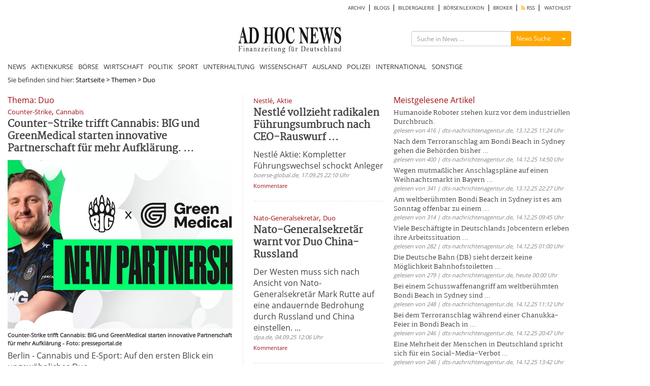

--- FILE ---
content_type: text/html; charset=UTF-8
request_url: https://www.ad-hoc-news.de/themen/Duo
body_size: 11212
content:
<!DOCTYPE html>
<html lang="de">
    <head>
        <meta charset="UTF-8" />
		<meta http-equiv="X-UA-Compatible" content="IE=edge" />
		<meta name="viewport" content="width=device-width, initial-scale=1.0, user-scalable=no">

    	<title>THEMA DUO</title>
		<meta name="description" content="Alle Nachrichten und Meldungen zum Thema Duo" />
		<meta name="keywords" content="Duo,Thema Duo" />
		<meta name="language" content="de" />
		<meta name="robots" content="index,follow,noarchive,noodp" />
		<meta name="author" content="Redaktion ad-hoc-news.de" />

		<link rel="canonical" href="https://www.ad-hoc-news.de/themen/Duo" />

		<meta name="verify-v1" content="7d7A8UMCydi2nflBdjPLx99VfNgpVqNRF9N3x45cAB8=" />

		<meta name="google-adsense-account" content="ca-pub-4325191958234148">

		<!-- Google Tag Manager -->
		<script>(function(w,d,s,l,i){w[l]=w[l]||[];w[l].push({'gtm.start':
		new Date().getTime(),event:'gtm.js'});var f=d.getElementsByTagName(s)[0],
		j=d.createElement(s),dl=l!='dataLayer'?'&l='+l:'';j.async=true;j.src=
		'https://www.googletagmanager.com/gtm.js?id='+i+dl;f.parentNode.insertBefore(j,f);
		})(window,document,'script','dataLayer','GTM-TKZW6CW');</script>
		<!-- End Google Tag Manager -->


    	<link type="text/css" rel="stylesheet" href="/css/bootstrap.min.css" media="screen">
        <link type="text/css" rel="stylesheet" href="/css/bootstrap-social.css" media="screen">
        <link type="text/css" rel="stylesheet" href="/css/font-awesome.min.css" media="screen">
        <link type="text/css" rel="stylesheet" href="/css/fontawesome-all.min.css" media="screen">
        <link type="text/css" rel="stylesheet" href="/css/style.min.css?1664889427" media="screen">
        <link type="text/css" rel="stylesheet" href="/css/shariff.min.css" media="screen">
        <link type="text/css" rel="stylesheet" href="/css/hint.min.css" media="screen">
		<link type="text/css" rel="stylesheet" href="/css/jquery-ui.css" media="screen">
        <link type="text/css" rel="stylesheet" href="/js/autocomplete/easy-autocomplete.min.css" media="screen">

						<link rel="alternate" type="application/rss+xml" title="nachrichten Nachrichten" href="https://www.ad-hoc-news.de/rss/nachrichten.xml" />
			  		  		  		  		  		  		  		  					
        <link rel="apple-touch-icon" sizes="180x180" href="/apple-touch-icon.png">
        <link rel="icon" type="image/x-icon" href="/favicon-new.ico">
		<link rel="icon" type="image/png" sizes="32x32" href="/favicon-32x32.png">
		<link rel="icon" type="image/png" sizes="16x16" href="/favicon-16x16.png">
		<link rel="manifest" href="/site.webmanifest">
		<meta name="msapplication-TileColor" content="#ffffff">
		<meta name="theme-color" content="#ffffff">

		<script src="/js/jquery.js" type="text/javascript"></script>

		<script src="/js/jquery.redirect.js" type="text/javascript" async></script>

						<script type="text/javascript">var widget = {host:"https://www.ad-hoc-news.de"};</script>
		
				<!-- BEGIN taboola head 1765781790 2025-12-15 07:56:30 AHN:AD:meta:taboola -->
<script type="text/javascript">
  window._taboola = window._taboola || [];
  _taboola.push({article:'auto'});
  !function (e, f, u, i) {
    if (!document.getElementById(i)){
      e.async = 1;
      e.src = u;
      e.id = i;
      f.parentNode.insertBefore(e, f);
    }
  }(document.createElement('script'),
  document.getElementsByTagName('script')[0],
  '//cdn.taboola.com/libtrc/adhocnews/loader.js',
  'tb_loader_script');
  if(window.performance && typeof window.performance.mark == 'function')
    {window.performance.mark('tbl_ic');}
</script>
<!-- END taboola -->
		
		<script type="text/javascript" src="/js/lazysizes.min.js" async></script>

				<script async src="https://pagead2.googlesyndication.com/pagead/js/adsbygoogle.js?client=ca-pub-4325191958234148" crossorigin="anonymous"></script>

    </head>
    <body>
    <!-- Google Tag Manager (noscript) -->
    <noscript><iframe src="https://www.googletagmanager.com/ns.html?id=GTM-TKZW6CW"
    height="0" width="0" style="display:none;visibility:hidden"></iframe></noscript>
    <!-- End Google Tag Manager (noscript) -->

    	
		<div id="bgVideo" class="hidden-sm hidden-xs hidden-md"></div>

		<div style="position:absolute;top:0;width:100%;">

    		<div id="ip_page_wrapper">

				<div id="ip_content_wrapper">
					<div class="content_container" style="margin: 0;height:100%;">
													<div id="wrapper">

								<div id="billboardOverTheTop2" style="max-width:1100px;background:#fff;">
									<!-- AHN:AD:leaderboard_oben offline -->								</div>

								<div class="container" id="site_content">
	<div class="row" style="background-color:#fff;">
		<!-- Hauptnavigation -->
		<div class="col-lg-12 main-navi-container hidden-xs"><nav class="clearfix navi"><div class="col-xs-12 col-sm-12 col-md-12 col-lg-12 sub-main-navi clearfix"><ul class="clearfix" style="width:100%;float:left;"><li><a href="/archiv/2025" class="main_archiv"> ARCHIV</a></li><li><a href="/blogs" class="main_blogs"> BLOGS</a></li><li><a href="/bildergalerie" class="main_bildergalerie"> BILDERGALERIE</a></li><li><a href="/boersenlexikon/a" class="main_boersenlexikon"> BÖRSENLEXIKON</a></li><li><a href="/broker" class="main_broker"> BROKER</a></li><li><a href="/rss" class="main_rss"><i class="fas fa-rss" style="color: #ffa804;"></i> RSS</a></li><li><a href="/watchlist" class="main_watchlist"> WATCHLIST</a></li></ul></div><!-- .sub-main-navi --><div class="col-xs-12 col-sm-12 col-md-12 col-lg-12 nav-header hidden-xs" id="dont-pull"><div class="col-xs-12 col-sm-4 col-md-4 col-lg-3 hidden-sm" id="box-left"></div><div class="col-xs-12 col-sm-6 col-md-4 col-lg-6" id="box-center"><a href="/"><img src="/img/logos/logo_264x69.jpg" width="203" height="53" id="logo" class="lazyload img-responsive" alt="ad-hoc-news.de"></a></div><div class="col-xs-12 col-sm-6 col-md-4 col-lg-3" id="box-right"><div class="col-xs-12 col-sm-12 col-md-12 col-lg-12 searchform-section" id="web-search"><form action="/suche" method="get" class="form-search" id="form_search_box_pc" role="search" maxlength="100"><div class="input-group" id="search-form"><input type="text" class="input-sm form-control search-input search-input_pc" name="query" id="query_pc" placeholder="Suche in News ..."><input type="hidden" class="form-control" name="type" id="type_pc" value="News"><div class="input-group-btn"><button type="button" class="btn btn-warning btn-sm send-form-btn" id="btn-search-action_pc">News Suche</button><button type="button" class="btn btn-default btn-sm dropdown-toggle" id="btn-toggle-icon-pc" data-toggle="dropdown" aria-haspopup="true" aria-expanded="false" style="border-color:#eea236;"><span class="caret"></span><span class="sr-only">Menü ein-/ausblenden</span></button><ul class="dropdown-menu dropdown-menu-right"><li class="blogs" id="blogs_pc">Blogs</li><li class="bilder" id="bilder_pc">Bilder</li><li class="news" id="news_pc">News</li></ul></div><!-- /btn-group --></div><!-- #search-form --></form></div></div></div><!-- .nav-header --><div class="col-xs-12 col-sm-12 col-md-12 col-lg-12 main-navi"><ul class="clearfix"><li><a href="/" class="main_index">NEWS</a></li><li><a href="/de/Aktienkurse/LUS-Dax/" class="main_aktienkurse">AKTIENKURSE</a></li><li><a href="/boerse/news" class="main_boerse">BÖRSE</a></li><li><a class="main_wirtschaft" href="/wirtschaft">WIRTSCHAFT</a><li><a class="main_politik" href="/politik">POLITIK</a><li><a class="main_sport" href="/sport">SPORT</a><li><a class="main_unterhaltung" href="/unterhaltung">UNTERHALTUNG</a><li><a class="main_wissenschaft" href="/wissenschaft">WISSENSCHAFT</a><li><a class="main_ausland" href="/ausland">AUSLAND</a><li><a class="main_polizeimeldungen" href="/polizeimeldungen">POLIZEI</a><li><a class="main_international" href="/international">INTERNATIONAL</a><li><a class="main_sonstige" href="/sonstige">SONSTIGE</a></ul></div><!-- .main-navi --></nav></div><div class="col-lg-12 col-xs-12 col-md-12 col-sm-12 main-navi-container hidden-md hidden-lg hidden-sm"><nav class="clearfix mobile-navi"><ul class="clearfix dotted-border" id="ul-mobile-navi"><li><a href="/" class="main_index">NEWS</a></li><li><a href="/de/Aktienkurse/LUS-Dax/" class="main_aktienkurse">AKTIENKURSE</a></li><li><a href="/boerse/news" class="main_boerse">BÖRSE</a></li><li><a href="/wirtschaft" class="main_wirtschaft"> WIRTSCHAFT</a></li><li><a href="/politik" class="main_politik"> POLITIK</a></li><li><a href="/sport" class="main_sport"> SPORT</a></li><li><a href="/unterhaltung" class="main_unterhaltung"> UNTERHALTUNG</a></li><li><a href="/wissenschaft" class="main_wissenschaft"> WISSENSCHAFT</a></li><li><a href="/ausland" class="main_ausland"> AUSLAND</a></li><li><a href="/polizeimeldungen" class="main_polizeimeldungen"> POLIZEI</a></li><li><a href="/international" class="main_international"> INTERNATIONAL</a></li><li><a href="/sonstige" class="main_sonstige"> SONSTIGE</a></li><li><a href="/archiv/2025" class="main_archiv"> ARCHIV</a></li><li><a href="/blogs" class="main_blogs"> BLOGS</a></li><li><a href="/bildergalerie" class="main_bildergalerie"> BILDERGALERIE</a></li><li><a href="/kalenderblatt" class="main_kalenderblatt"> KALENDERBLATT</a></li><li><a href="/newsletter" class="main_newsletter"> NEWSLETTER</a></li><li><a href="/boersenlexikon/a" class="main_boersenlexikon"> BÖRSENLEXIKON</a></li><li><a href="/broker" class="main_broker"> BROKER</a></li><li><a href="/rss" class="main_rss"><i class="fas fa-rss" style="color: #ffa804;"></i> RSS</a></li><li><a href="/watchlist" class="main_watchlist"> WATCHLIST</a></li></ul></nav><div class="ccol-lg-12 col-xs-12 col-md-12 col-sm-12 col-sm-12 col-md-12 col-lg-12" id="mobile-search"><form action="/suche" method="get" class="form-search" id="form_search_box_mobil" role="search" maxlength="100"><div class="input-group" id="search-form_mobil"><input type="text" class="input-sm form-control search-input search-input_mobil" name="query" id="query_mobil" placeholder="Suche in News ..."><input type="hidden" class="form-control" name="type" id="type_mobil" value="News"><div class="input-group-btn"><button type="button" class="btn btn-warning btn-sm send-form-btn" id="btn-search-action_mobil">News Suche</button><button type="button" class="btn btn-default btn-sm dropdown-toggle" id="btn-toggle-icon-mobil" data-toggle="dropdown" aria-haspopup="true" aria-expanded="false" style="border-color:#eea236;"><span class="caret"></span><span class="sr-only">Menü ein-/ausblenden</span></button><ul class="dropdown-menu dropdown-menu-right"><li class="blogs" id="blogs_mobil">Blogs</li><li class="bilder" id="bilder_mobil">Bilder</li><li class="news" id="news_mobil">News</li></ul></div><!-- /btn-group --></div><!-- #search-form --></form></div><div class="col-xs-12 col-sm-12 col-md-12 col-lg-12 dotted-border nav-header" id="pull-box"><a href="/"><img src="/img/logos/logo_264x69.jpg" width="203" height="53" id="logo-mobil" alt="Logo ad-hoc-news.de"></a><i class="fas fa-bars" id="pull" style="float: right;"></i></div><!-- .nav-header --></div><!-- .main-navi-container -->	</div>
		<div class="row news-section-container">
		<div class="col-xs-12 col-sm-12 col-md-12 col-lg-12 hidden-xs breadcrumps-box bgWhite">Sie befinden sind hier: <a href="/">Startseite</a><span style="color:black;"> &gt; </span><a href="/themen">Themen</a><span style="color:black;"> &gt; </span><span style="color:black;">Duo</span></div><div class="col-xs-12 col-sm-12 col-md-12 col-lg-12 templateNoSubsection_container bgWhite" id="themenlist_container">
	<div class="col-xs-12 col-sm-12 col-md-12 col-lg-12 templateNoSubsection_content" id="themenlist_content">
		<div class="col-xs-12 col-sm-8 col-md-8 col-lg-5" id="left-box">
			<h2 class="section-title">Thema: Duo</h2>
				<div class="col-xs-12 col-sm-12 col-md-12 col-lg-12" id="section_bignews_container">
		<div class="col-xs-12 col-sm-12 col-md-12 col-lg-12" id="section_bignews_content">

			<span class="keyword_box"><span class="keywords" style="color:#9e0f15;">Counter-Strike</span>, <span class="keywords" style="color:#9e0f15;">Cannabis</span></span>
			<p class="title"><a href="/unterhaltung/boulevard/berlin-cannabis-und-e-sport-auf-den-ersten-blick-ein-ungewoehnliches/68163420">Counter-Strike trifft Cannabis: BIG und GreenMedical starten innovative Partnerschaft für mehr Aufklärung. ...</a></p>

			<figure><a class="" href="/unterhaltung/boulevard/berlin-cannabis-und-e-sport-auf-den-ersten-blick-ein-ungewoehnliches/68163420"><img data-src="https://mdb.ad-hoc-news.de/bilder/bild-2352277_800_600.jpg" class="lazyload img-responsive" alt="Counter-Strike trifft Cannabis: BIG und GreenMedical starten innovative Partnerschaft für mehr Aufklärung - Foto: presseportal.de" width="800" height="600"></a><figcaption class="img-description">Counter-Strike trifft Cannabis: BIG und GreenMedical starten innovative Partnerschaft für mehr Aufklärung - Foto: presseportal.de</figcaption></figure>
			<h3 class="standfirst">
				<a href="/unterhaltung/boulevard/berlin-cannabis-und-e-sport-auf-den-ersten-blick-ein-ungewoehnliches/68163420">Berlin - Cannabis und E-Sport: Auf den ersten Blick ein ungewöhnliches Duo.</a>
			</h3>

			<span class="date">presseportal.de, 04.09.25 16:12 Uhr</span>

			<div class="col-xs-12 col-sm-12 col-md-12 col-lg-12 comments-box hidden">
				<a href="#prevModal" data-toggle="modal" data-target="#prevModal" data-text="..." data-time="" data-url="" data-image="" data-description="" data-srcname="" data-standfirst="" data-title="">Vorschau</a> |
				<a href="/unterhaltung/boulevard/berlin-cannabis-und-e-sport-auf-den-ersten-blick-ein-ungewoehnliches/68163420#article_comment">Kommentare</a> |
				<a href="">Artikel verfassen</a>
			</div>
			<div class="col-xs-12 col-sm-12 col-md-12 col-lg-12 comments-box">
				<a href="/unterhaltung/boulevard/berlin-cannabis-und-e-sport-auf-den-ersten-blick-ein-ungewoehnliches/68163420#article_comment">Kommentare</a>
			</div>
		</div>
	</div>
	<div class="col-xs-12 col-sm-12 col-md-12 col-lg-12 section_middlenews_container">
	<div class="col-xs-12 col-sm-6 col-md-4 col-lg-5 img-box">
		<figure><a class="" href="/polizeimeldungen/78-jaehrige-wird-opfer-von-trickbetruegern-2508090/68143419"><img data-src="https://mdb.ad-hoc-news.de/bilder/bild-2224493_800_600.jpg" class="lazyload img-responsive" alt="POL-ME: 78-Jährige wird Opfer von Trickbetrügern - 2508090 - Foto: presseportal.de" width="800" height="600"></a><figcaption class="img-description">POL-ME: 78-Jährige wird Opfer von Trickbetrügern - 2508090 - Foto: presseportal.de</figcaption></figure>	</div>

	<div class="col-xs-12 col-sm-6 col-md-8 col-lg-7 contentBox">
		<span class="keyword_box"><span class="keywords" style="color:#9e0f15;">POL-ME</span>, <span class="keywords" style="color:#9e0f15;">Opfer</span></span>		<p class="title"><a href="/polizeimeldungen/78-jaehrige-wird-opfer-von-trickbetruegern-2508090/68143419">78-Jährige wird Opfer von Trickbetrügern - 2508090. Langenfeld ...</a></p>
		<h3 class="standfirst">
		<a href="/polizeimeldungen/78-jaehrige-wird-opfer-von-trickbetruegern-2508090/68143419">78-Jährige wird Opfer von Trickbetrügern - 2508090</a>
		</h3>
		<span class="date">presseportal.de, 24.08.25 10:19 Uhr</span>
	</div>

	<div class="col-xs-12 col-sm-12 col-md-12 col-lg-12 comments-box hidden">
		<a href="#prevModal" data-toggle="modal" data-target="#prevModal" data-text="..." data-time="" data-url="" data-image="" data-description="" data-srcname="" data-standfirst="" data-title="">Vorschau</a> |
		<a href="/polizeimeldungen/78-jaehrige-wird-opfer-von-trickbetruegern-2508090/68143419#article_comment">Kommentare</a> |
		<a href="">Artikel verfassen</a>
	</div>

	<div class="col-xs-12 col-sm-12 col-md-12 col-lg-12 comments-box">
		<a href="/polizeimeldungen/78-jaehrige-wird-opfer-von-trickbetruegern-2508090/68143419#article_comment">Kommentare</a>
	</div>
</div><div class="col-xs-12 col-sm-12 col-md-12 col-lg-12 section_middlenews_container">
	<div class="col-xs-12 col-sm-6 col-md-4 col-lg-5 img-box">
		<figure><a class="" href="/sport/tennis/carlos-alcaraz-novak-djokovic-und-alexander-zverev-nehmen-am-kontrovers/68131812"><img data-src="https://mdb.ad-hoc-news.de/bilder/bild-2349507_800_600.jpg" class="lazyload img-responsive" alt="Das italienische Duo Andrea Vavassori und Sara Errani jubelt über den Titel bei den US Open. - Foto: Yuki Iwamura/AP/dpa" width="800" height="600"></a><figcaption class="img-description">Das italienische Duo Andrea Vavassori und Sara Errani jubelt über den Titel bei den US Open. - Foto: Yuki Iwamura/AP/dpa</figcaption></figure>	</div>

	<div class="col-xs-12 col-sm-6 col-md-8 col-lg-7 contentBox">
		<span class="keyword_box"><span class="keywords" style="color:#9e0f15;">Topstars</span>, <span class="keywords" style="color:#9e0f15;">Mixed-Champion</span></span>		<p class="title"><a href="/sport/tennis/carlos-alcaraz-novak-djokovic-und-alexander-zverev-nehmen-am-kontrovers/68131812">Keine Topstars als Mixed-Champion - Italienisches Duo jubelt. ...</a></p>
		<h3 class="standfirst">
		<a href="/sport/tennis/carlos-alcaraz-novak-djokovic-und-alexander-zverev-nehmen-am-kontrovers/68131812">Carlos Alcaraz, Novak Djokovic und Alexander Zverev nehmen am kontrovers diskutierten neuen Mixed-Wettbewerb der US Open teil.</a>
		</h3>
		<span class="date">dpa.de, 21.08.25 07:11 Uhr</span>
	</div>

	<div class="col-xs-12 col-sm-12 col-md-12 col-lg-12 comments-box hidden">
		<a href="#prevModal" data-toggle="modal" data-target="#prevModal" data-text="..." data-time="" data-url="" data-image="" data-description="" data-srcname="" data-standfirst="" data-title="">Vorschau</a> |
		<a href="/sport/tennis/carlos-alcaraz-novak-djokovic-und-alexander-zverev-nehmen-am-kontrovers/68131812#article_comment">Kommentare</a> |
		<a href="">Artikel verfassen</a>
	</div>

	<div class="col-xs-12 col-sm-12 col-md-12 col-lg-12 comments-box">
		<a href="/sport/tennis/carlos-alcaraz-novak-djokovic-und-alexander-zverev-nehmen-am-kontrovers/68131812#article_comment">Kommentare</a>
	</div>
</div><div class="col-xs-12 col-sm-12 col-md-12 col-lg-12 section_middlenews_container">
	<div class="col-xs-12 col-sm-6 col-md-4 col-lg-5 img-box">
		<figure><a class="" href="/polizeimeldungen/twist-beamte-der-bundespolizei-haben-in-der-nacht-von-sonntag-auf-montag/68127444"><img data-src="https://mdb.ad-hoc-news.de/bilder/bild-2130115_800_600.jpg" class="lazyload img-responsive" alt="BPOL-BadBentheim: Duo wollte Drogen über die Grenze schmuggeln - Foto: presseportal.de" width="800" height="600"></a><figcaption class="img-description">BPOL-BadBentheim: Duo wollte Drogen über die Grenze schmuggeln - Foto: presseportal.de</figcaption></figure>	</div>

	<div class="col-xs-12 col-sm-6 col-md-8 col-lg-7 contentBox">
		<span class="keyword_box"><span class="keywords" style="color:#9e0f15;">BPOL-BadBentheim</span>, <span class="keywords" style="color:#9e0f15;">Duo</span></span>		<p class="title"><a href="/polizeimeldungen/twist-beamte-der-bundespolizei-haben-in-der-nacht-von-sonntag-auf-montag/68127444">BDuo wollte Drogen über die Grenze schmuggeln. Außerdem ...</a></p>
		<h3 class="standfirst">
		<a href="/polizeimeldungen/twist-beamte-der-bundespolizei-haben-in-der-nacht-von-sonntag-auf-montag/68127444">Twist - Beamte der Bundespolizei haben in der Nacht von Sonntag auf Montag an der deutsch-niederländischen Grenze einen 32-jährigen Autofahrer aus dem Verkehr gezogen der ...</a>
		</h3>
		<span class="date">presseportal.de, 19.08.25 11:09 Uhr</span>
	</div>

	<div class="col-xs-12 col-sm-12 col-md-12 col-lg-12 comments-box hidden">
		<a href="#prevModal" data-toggle="modal" data-target="#prevModal" data-text="..." data-time="" data-url="" data-image="" data-description="" data-srcname="" data-standfirst="" data-title="">Vorschau</a> |
		<a href="/polizeimeldungen/twist-beamte-der-bundespolizei-haben-in-der-nacht-von-sonntag-auf-montag/68127444#article_comment">Kommentare</a> |
		<a href="">Artikel verfassen</a>
	</div>

	<div class="col-xs-12 col-sm-12 col-md-12 col-lg-12 comments-box">
		<a href="/polizeimeldungen/twist-beamte-der-bundespolizei-haben-in-der-nacht-von-sonntag-auf-montag/68127444#article_comment">Kommentare</a>
	</div>
</div><div class="col-xs-12 col-sm-12 col-md-12 col-lg-12 section_middlenews_container">
	<div class="col-xs-12 col-sm-6 col-md-4 col-lg-5 img-box">
		<figure><a class="" href="/polizeimeldungen/loerrach-freiburg-offenburg-fuer-130-erfolgreiche-einsaetze-bei-der/68019162"><img data-src="https://mdb.ad-hoc-news.de/bilder/bild-2348018_800_600.jpg" class="lazyload img-responsive" alt="HZA-LÖ: Findiges Duo mit sechs Beinen: Besondere Anerkennung für Zollhundeteam beim Hauptzollamt Lörrach Auszeichnung der Zollhundeschule der Generalzolldirektion - Foto: presseportal.de" width="800" height="600"></a><figcaption class="img-description">HZA-LÖ: Findiges Duo mit sechs Beinen: Besondere Anerkennung für Zollhundeteam beim Hauptzollamt Lörrach Auszeichnung der Zollhundeschule der Generalzolldirektion - Foto: presseportal.de</figcaption></figure>	</div>

	<div class="col-xs-12 col-sm-6 col-md-8 col-lg-7 contentBox">
		<span class="keyword_box"><span class="keywords" style="color:#9e0f15;">HZA-LÖ</span>, <span class="keywords" style="color:#9e0f15;">Findiges</span></span>		<p class="title"><a href="/polizeimeldungen/loerrach-freiburg-offenburg-fuer-130-erfolgreiche-einsaetze-bei-der/68019162">HZA-LÖ: Findiges Duo mit sechs Beinen: Besondere Anerkennung ...</a></p>
		<h3 class="standfirst">
		<a href="/polizeimeldungen/loerrach-freiburg-offenburg-fuer-130-erfolgreiche-einsaetze-bei-der/68019162">Lörrach.Freiburg.Offenburg - Für 130 erfolgreiche Einsätze bei der Suche nach Rauschgift konnte Matthias Heuser Leiter des Hauptzollamts Lörrach eines seiner Zollhundeteams ...</a>
		</h3>
		<span class="date">presseportal.de, 08.08.25 13:10 Uhr</span>
	</div>

	<div class="col-xs-12 col-sm-12 col-md-12 col-lg-12 comments-box hidden">
		<a href="#prevModal" data-toggle="modal" data-target="#prevModal" data-text="..." data-time="" data-url="" data-image="" data-description="" data-srcname="" data-standfirst="" data-title="">Vorschau</a> |
		<a href="/polizeimeldungen/loerrach-freiburg-offenburg-fuer-130-erfolgreiche-einsaetze-bei-der/68019162#article_comment">Kommentare</a> |
		<a href="">Artikel verfassen</a>
	</div>

	<div class="col-xs-12 col-sm-12 col-md-12 col-lg-12 comments-box">
		<a href="/polizeimeldungen/loerrach-freiburg-offenburg-fuer-130-erfolgreiche-einsaetze-bei-der/68019162#article_comment">Kommentare</a>
	</div>
</div><div class="col-xs-12 col-sm-12 col-md-12 col-lg-12 section_middlenews_container">
	<div class="col-xs-12 col-sm-6 col-md-4 col-lg-5 img-box">
		<figure><a class="" href="/sport/ueberblick/sein-erstes-rennen-nach-dem-grossen-gold-triumph-laeuft-fuer-maertens/67842625"><img data-src="https://mdb.ad-hoc-news.de/bilder/bild-2346413_800_600.jpg" class="lazyload img-responsive" alt="Für Lukas Märtens lief der Vorlauf nicht ganz so, wie geplant. - Foto: Lee Jin-man/AP/dpa" width="800" height="600"></a><figcaption class="img-description">Für Lukas Märtens lief der Vorlauf nicht ganz so, wie geplant. - Foto: Lee Jin-man/AP/dpa</figcaption></figure>	</div>

	<div class="col-xs-12 col-sm-6 col-md-8 col-lg-7 contentBox">
		<span class="keyword_box"><span class="keywords" style="color:#9e0f15;">Märtens</span>, <span class="keywords" style="color:#9e0f15;">Deutsches</span></span>		<p class="title"><a href="/sport/ueberblick/sein-erstes-rennen-nach-dem-grossen-gold-triumph-laeuft-fuer-maertens/67842625">Märtens «ganz entspannt»: Deutsches Duo hat Medaillenchancen. ...</a></p>
		<h3 class="standfirst">
		<a href="/sport/ueberblick/sein-erstes-rennen-nach-dem-grossen-gold-triumph-laeuft-fuer-maertens/67842625">Sein erstes Rennen nach dem großen Gold-Triumph läuft für Märtens nicht wie geplant.</a>
		</h3>
		<span class="date">dpa.de, 29.07.25 09:06 Uhr</span>
	</div>

	<div class="col-xs-12 col-sm-12 col-md-12 col-lg-12 comments-box hidden">
		<a href="#prevModal" data-toggle="modal" data-target="#prevModal" data-text="..." data-time="" data-url="" data-image="" data-description="" data-srcname="" data-standfirst="" data-title="">Vorschau</a> |
		<a href="/sport/ueberblick/sein-erstes-rennen-nach-dem-grossen-gold-triumph-laeuft-fuer-maertens/67842625#article_comment">Kommentare</a> |
		<a href="">Artikel verfassen</a>
	</div>

	<div class="col-xs-12 col-sm-12 col-md-12 col-lg-12 comments-box">
		<a href="/sport/ueberblick/sein-erstes-rennen-nach-dem-grossen-gold-triumph-laeuft-fuer-maertens/67842625#article_comment">Kommentare</a>
	</div>
</div><div class="col-xs-12 col-sm-12 col-md-12 col-lg-12 section_middlenews_container">
	<div class="col-xs-12 col-sm-6 col-md-4 col-lg-5 img-box">
		<figure><a class="" href="/polizeimeldungen/15-jaehriger-e-scooter-fahrer-von-duo-geschlagen-2506085/67559256"><img data-src="https://mdb.ad-hoc-news.de/bilder/bild-2210842_800_600.jpg" class="lazyload img-responsive" alt="POL-ME: 15-jähriger E-Scooter-Fahrer von Duo geschlagen - 2506085 - Foto: presseportal.de" width="800" height="600"></a><figcaption class="img-description">POL-ME: 15-jähriger E-Scooter-Fahrer von Duo geschlagen - 2506085 - Foto: presseportal.de</figcaption></figure>	</div>

	<div class="col-xs-12 col-sm-6 col-md-8 col-lg-7 contentBox">
		<span class="keyword_box"><span class="keywords" style="color:#9e0f15;">POL-ME</span>, <span class="keywords" style="color:#9e0f15;">E-Scooter-Fahrer</span></span>		<p class="title"><a href="/polizeimeldungen/15-jaehriger-e-scooter-fahrer-von-duo-geschlagen-2506085/67559256">15-jähriger E-Scooter-Fahrer von Duo geschlagen - 2506085. ...</a></p>
		<h3 class="standfirst">
		<a href="/polizeimeldungen/15-jaehriger-e-scooter-fahrer-von-duo-geschlagen-2506085/67559256">15-jähriger E-Scooter-Fahrer von Duo geschlagen - 2506085</a>
		</h3>
		<span class="date">presseportal.de, 20.06.25 09:17 Uhr</span>
	</div>

	<div class="col-xs-12 col-sm-12 col-md-12 col-lg-12 comments-box hidden">
		<a href="#prevModal" data-toggle="modal" data-target="#prevModal" data-text="..." data-time="" data-url="" data-image="" data-description="" data-srcname="" data-standfirst="" data-title="">Vorschau</a> |
		<a href="/polizeimeldungen/15-jaehriger-e-scooter-fahrer-von-duo-geschlagen-2506085/67559256#article_comment">Kommentare</a> |
		<a href="">Artikel verfassen</a>
	</div>

	<div class="col-xs-12 col-sm-12 col-md-12 col-lg-12 comments-box">
		<a href="/polizeimeldungen/15-jaehriger-e-scooter-fahrer-von-duo-geschlagen-2506085/67559256#article_comment">Kommentare</a>
	</div>
</div><div class="col-xs-12 col-sm-12 col-md-12 col-lg-12 section_middlenews_container">
	<div class="col-xs-12 col-sm-6 col-md-4 col-lg-5 img-box">
		<figure><a class="" href="/polizeimeldungen/kaarst-zwei-taschendiebe-sollen-am-mittwoch-11-06-gegen-12-40-uhr/67503452"><img data-src="https://mdb.ad-hoc-news.de/bilder/bild-2132849_800_600.jpg" class="lazyload img-responsive" alt="POL-NE: Seniorin wird Opfer von Taschendieben - Foto: presseportal.de" width="800" height="600"></a><figcaption class="img-description">POL-NE: Seniorin wird Opfer von Taschendieben - Foto: presseportal.de</figcaption></figure>	</div>

	<div class="col-xs-12 col-sm-6 col-md-8 col-lg-7 contentBox">
		<span class="keyword_box"><span class="keywords" style="color:#9e0f15;">POL-NE</span>, <span class="keywords" style="color:#9e0f15;">Seniorin</span></span>		<p class="title"><a href="/polizeimeldungen/kaarst-zwei-taschendiebe-sollen-am-mittwoch-11-06-gegen-12-40-uhr/67503452">Seniorin wird Opfer von Taschendieben. Das Duo erbeutete ...</a></p>
		<h3 class="standfirst">
		<a href="/polizeimeldungen/kaarst-zwei-taschendiebe-sollen-am-mittwoch-11-06-gegen-12-40-uhr/67503452">Kaarst - Zwei Taschendiebe sollen am Mittwoch (11.06.), gegen 12:40 Uhr, an der Pestalozzistraße eine 86 Jahre alte Frau aus Kaarst bestohlen haben.</a>
		</h3>
		<span class="date">presseportal.de, 12.06.25 11:18 Uhr</span>
	</div>

	<div class="col-xs-12 col-sm-12 col-md-12 col-lg-12 comments-box hidden">
		<a href="#prevModal" data-toggle="modal" data-target="#prevModal" data-text="..." data-time="" data-url="" data-image="" data-description="" data-srcname="" data-standfirst="" data-title="">Vorschau</a> |
		<a href="/polizeimeldungen/kaarst-zwei-taschendiebe-sollen-am-mittwoch-11-06-gegen-12-40-uhr/67503452#article_comment">Kommentare</a> |
		<a href="">Artikel verfassen</a>
	</div>

	<div class="col-xs-12 col-sm-12 col-md-12 col-lg-12 comments-box">
		<a href="/polizeimeldungen/kaarst-zwei-taschendiebe-sollen-am-mittwoch-11-06-gegen-12-40-uhr/67503452#article_comment">Kommentare</a>
	</div>
</div><div class="col-xs-12 col-sm-12 col-md-12 col-lg-12 section_middlenews_container">
	<div class="col-xs-12 col-sm-6 col-md-4 col-lg-5 img-box">
		<figure><a class="" href="/polizeimeldungen/griesheim-duo-festgenommen-und-entwendetes-rad-entdeckt-wer-erkennt/67423981"><img data-src="https://mdb.ad-hoc-news.de/bilder/bild-2338731_800_600.jpg" class="lazyload img-responsive" alt="POL-DA: Griesheim: Duo festgenommen und entwendetes Rad entdeckt / Wer erkennt sichergestellte Fahrräder - Foto: presseportal.de" width="800" height="600"></a><figcaption class="img-description">POL-DA: Griesheim: Duo festgenommen und entwendetes Rad entdeckt / Wer erkennt sichergestellte Fahrräder - Foto: presseportal.de</figcaption></figure>	</div>

	<div class="col-xs-12 col-sm-6 col-md-8 col-lg-7 contentBox">
		<span class="keyword_box"><span class="keywords" style="color:#9e0f15;">POL-DA</span>, <span class="keywords" style="color:#9e0f15;">Griesheim</span></span>		<p class="title"><a href="/polizeimeldungen/griesheim-duo-festgenommen-und-entwendetes-rad-entdeckt-wer-erkennt/67423981">Griesheim: Duo festgenommen und entwendetes Rad entdeckt ...</a></p>
		<h3 class="standfirst">
		<a href="/polizeimeldungen/griesheim-duo-festgenommen-und-entwendetes-rad-entdeckt-wer-erkennt/67423981">Griesheim: Duo festgenommen und entwendetes Rad entdeckt / Wer erkennt sichergestellte Fahrräder</a>
		</h3>
		<span class="date">presseportal.de, 02.06.25 12:02 Uhr</span>
	</div>

	<div class="col-xs-12 col-sm-12 col-md-12 col-lg-12 comments-box hidden">
		<a href="#prevModal" data-toggle="modal" data-target="#prevModal" data-text="..." data-time="" data-url="" data-image="" data-description="" data-srcname="" data-standfirst="" data-title="">Vorschau</a> |
		<a href="/polizeimeldungen/griesheim-duo-festgenommen-und-entwendetes-rad-entdeckt-wer-erkennt/67423981#article_comment">Kommentare</a> |
		<a href="">Artikel verfassen</a>
	</div>

	<div class="col-xs-12 col-sm-12 col-md-12 col-lg-12 comments-box">
		<a href="/polizeimeldungen/griesheim-duo-festgenommen-und-entwendetes-rad-entdeckt-wer-erkennt/67423981#article_comment">Kommentare</a>
	</div>
</div><div class="col-xs-12 col-sm-12 col-md-12 col-lg-12 section_middlenews_container">
	<div class="col-xs-12 col-sm-6 col-md-4 col-lg-5 img-box">
		<figure><a class="" href="/politik/ein-neuer-olympischer-wettbewerb-feiert-bei-den-turn-em-in-leipzig/67386372"><img data-src="https://mdb.ad-hoc-news.de/bilder/bild-2337920_800_600.jpg" class="lazyload img-responsive" alt="Timo Eder und Karina Schönmaier umarmen sich glücklich. - Foto: Marijan Murat/dpa" width="800" height="600"></a><figcaption class="img-description">Timo Eder und Karina Schönmaier umarmen sich glücklich. - Foto: Marijan Murat/dpa</figcaption></figure>	</div>

	<div class="col-xs-12 col-sm-6 col-md-8 col-lg-7 contentBox">
		<span class="keyword_box"><span class="keywords" style="color:#9e0f15;">Premiere</span>, <span class="keywords" style="color:#9e0f15;">Turn-Duo</span></span>		<p class="title"><a href="/politik/ein-neuer-olympischer-wettbewerb-feiert-bei-den-turn-em-in-leipzig/67386372">Bei Premiere: Turn-Duo Eder / Schönmaier gewinnt EM-Gold. ...</a></p>
		<h3 class="standfirst">
		<a href="/politik/ein-neuer-olympischer-wettbewerb-feiert-bei-den-turn-em-in-leipzig/67386372">Ein neuer olympischer Wettbewerb feiert bei den Turn-EM in Leipzig Premiere.</a>
		</h3>
		<span class="date">dpa.de, 28.05.25 19:41 Uhr</span>
	</div>

	<div class="col-xs-12 col-sm-12 col-md-12 col-lg-12 comments-box hidden">
		<a href="#prevModal" data-toggle="modal" data-target="#prevModal" data-text="..." data-time="" data-url="" data-image="" data-description="" data-srcname="" data-standfirst="" data-title="">Vorschau</a> |
		<a href="/politik/ein-neuer-olympischer-wettbewerb-feiert-bei-den-turn-em-in-leipzig/67386372#article_comment">Kommentare</a> |
		<a href="">Artikel verfassen</a>
	</div>

	<div class="col-xs-12 col-sm-12 col-md-12 col-lg-12 comments-box">
		<a href="/politik/ein-neuer-olympischer-wettbewerb-feiert-bei-den-turn-em-in-leipzig/67386372#article_comment">Kommentare</a>
	</div>
</div>		</div>
		<div class="col-xs-12 col-sm-4 col-md-4 col-lg-3 hidden-xs" id="middle-box">
				<div class="col-xs-12 col-sm-12 col-md-12 col-lg-12 section_smallnews_container">
			<span class="keyword_box"><span class="keywords" style="color:#9e0f15;">Nestlé</span>, <span class="keywords" style="color:#9e0f15;">Aktie</span></span>			<p class="title"><a href="/boerse/news/ueberblick/nestle-aktie-kompletter-fuehrungswechsel-schockt-anleger/68196981">Nestlé vollzieht radikalen Führungsumbruch nach CEO-Rauswurf ...</a></p>
			<h3 class="standfirst">
				<a href="/boerse/news/ueberblick/nestle-aktie-kompletter-fuehrungswechsel-schockt-anleger/68196981">Nestlé Aktie: Kompletter Führungswechsel schockt Anleger</a>
			</h3>
			<span class="date">boerse-global.de, 17.09.25 22:10 Uhr</span>
			<div class="col-xs-12 col-sm-12 col-md-12 col-lg-12 comments-box hidden">
				<a href="#prevModal" data-toggle="modal" data-target="#prevModal" data-text="..." data-time="" data-url="" data-image="" data-description="" data-srcname="" data-standfirst="" data-title="">Vorschau</a> |
				<a href="/boerse/news/ueberblick/nestle-aktie-kompletter-fuehrungswechsel-schockt-anleger/68196981#article_comment">Kommentare</a> |
				<a href="">Artikel verfassen</a>
			</div>
			<div class="col-xs-12 col-sm-12 col-md-12 col-lg-12 comments-box">
				<a href="/boerse/news/ueberblick/nestle-aktie-kompletter-fuehrungswechsel-schockt-anleger/68196981#article_comment">Kommentare</a>
			</div>
		</div>
			<div class="col-xs-12 col-sm-12 col-md-12 col-lg-12 section_smallnews_container">
			<span class="keyword_box"><span class="keywords" style="color:#9e0f15;">Nato-Generalsekretär</span>, <span class="keywords" style="color:#9e0f15;">Duo</span></span>			<p class="title"><a href="/boerse/news/ueberblick/der-westen-muss-sich-nach-ansicht-von-nato-generalsekretaer-mark-rutte-auf/68162293">Nato-Generalsekretär warnt vor Duo China-Russland</a></p>
			<h3 class="standfirst">
				<a href="/boerse/news/ueberblick/der-westen-muss-sich-nach-ansicht-von-nato-generalsekretaer-mark-rutte-auf/68162293">Der Westen muss sich nach Ansicht von Nato-Generalsekretär Mark Rutte auf eine andauernde Bedrohung durch Russland und China einstellen. ...</a>
			</h3>
			<span class="date">dpa.de, 04.09.25 12:06 Uhr</span>
			<div class="col-xs-12 col-sm-12 col-md-12 col-lg-12 comments-box hidden">
				<a href="#prevModal" data-toggle="modal" data-target="#prevModal" data-text="..." data-time="" data-url="" data-image="" data-description="" data-srcname="" data-standfirst="" data-title="">Vorschau</a> |
				<a href="/boerse/news/ueberblick/der-westen-muss-sich-nach-ansicht-von-nato-generalsekretaer-mark-rutte-auf/68162293#article_comment">Kommentare</a> |
				<a href="">Artikel verfassen</a>
			</div>
			<div class="col-xs-12 col-sm-12 col-md-12 col-lg-12 comments-box">
				<a href="/boerse/news/ueberblick/der-westen-muss-sich-nach-ansicht-von-nato-generalsekretaer-mark-rutte-auf/68162293#article_comment">Kommentare</a>
			</div>
		</div>
			<div class="col-xs-12 col-sm-12 col-md-12 col-lg-12 section_smallnews_container">
			<span class="keyword_box"><span class="keywords" style="color:#9e0f15;">Takeda</span>, <span class="keywords" style="color:#9e0f15;">FDA-Zulassung</span></span>			<p class="title"><a href="/boerse/news/unternehmensnachrichten/takeda-tse-4502-nyse-tak-gab-heute-bekannt-dass-die-us-amerikanische/68021681">Takeda erhält FDA-Zulassung gemäß 510 für HyHubTM und HyHubTM ...</a></p>
			<h3 class="standfirst">
				<a href="/boerse/news/unternehmensnachrichten/takeda-tse-4502-nyse-tak-gab-heute-bekannt-dass-die-us-amerikanische/68021681">Takeda ( TSE:4502/NYSE:TAK ) gab heute bekannt dass die US-amerikanische Arzneimittelbehörde FDA (Food and Drug Administration) die 510(k)-Zulassung ...</a>
			</h3>
			<span class="date">businesswire.com, 07.08.25 17:59 Uhr</span>
			<div class="col-xs-12 col-sm-12 col-md-12 col-lg-12 comments-box hidden">
				<a href="#prevModal" data-toggle="modal" data-target="#prevModal" data-text="..." data-time="" data-url="" data-image="" data-description="" data-srcname="" data-standfirst="" data-title="">Vorschau</a> |
				<a href="/boerse/news/unternehmensnachrichten/takeda-tse-4502-nyse-tak-gab-heute-bekannt-dass-die-us-amerikanische/68021681#article_comment">Kommentare</a> |
				<a href="">Artikel verfassen</a>
			</div>
			<div class="col-xs-12 col-sm-12 col-md-12 col-lg-12 comments-box">
				<a href="/boerse/news/unternehmensnachrichten/takeda-tse-4502-nyse-tak-gab-heute-bekannt-dass-die-us-amerikanische/68021681#article_comment">Kommentare</a>
			</div>
		</div>
			<div class="col-xs-12 col-sm-12 col-md-12 col-lg-12 section_smallnews_container">
			<span class="keyword_box"><span class="keywords" style="color:#9e0f15;">MiLi</span>, <span class="keywords" style="color:#9e0f15;">Prime</span></span>			<p class="title"><a href="/boerse/news/corporate-news/shenzhen-hali-power-industrial-co-ltd/67712856">MiLi se prépare au Prime Day d Amazon avec des offres exclusives sur le MiTag Duo et LiTag Duo jusqu ...</a></p>
			<h3 class="standfirst">
				<a href="/boerse/news/corporate-news/shenzhen-hali-power-industrial-co-ltd/67712856">Shenzhen Hali-power Industrial co,. Ltd</a>
			</h3>
			<span class="date">dgap.de, 10.07.25 16:30 Uhr</span>
			<div class="col-xs-12 col-sm-12 col-md-12 col-lg-12 comments-box hidden">
				<a href="#prevModal" data-toggle="modal" data-target="#prevModal" data-text="..." data-time="" data-url="" data-image="" data-description="" data-srcname="" data-standfirst="" data-title="">Vorschau</a> |
				<a href="/boerse/news/corporate-news/shenzhen-hali-power-industrial-co-ltd/67712856#article_comment">Kommentare</a> |
				<a href="">Artikel verfassen</a>
			</div>
			<div class="col-xs-12 col-sm-12 col-md-12 col-lg-12 comments-box">
				<a href="/boerse/news/corporate-news/shenzhen-hali-power-industrial-co-ltd/67712856#article_comment">Kommentare</a>
			</div>
		</div>
			<div class="col-xs-12 col-sm-12 col-md-12 col-lg-12 section_smallnews_container">
			<span class="keyword_box"><span class="keywords" style="color:#9e0f15;">Pohl</span>, <span class="keywords" style="color:#9e0f15;">Rau</span></span>			<p class="title"><a href="/sport/ueberblick/die-hamburger-beachvolleyballerinnen-stephanie-pohl-und-okka-rau-haben-das/12051646">Pohl und Rau verlieren gegen Chinesen. Das Duo kassierte mit ...</a></p>
			<h3 class="standfirst">
				<a href="/sport/ueberblick/die-hamburger-beachvolleyballerinnen-stephanie-pohl-und-okka-rau-haben-das/12051646">Die Hamburger Beachvolleyballerinnen Stephanie Pohl und Okka Rau haben das Welttour-Turnier in Warschau als beste Deutsche auf dem siebten ...</a>
			</h3>
			<span class="date">ad-hoc-news.de, 09.06.07 13:42 Uhr</span>
			<div class="col-xs-12 col-sm-12 col-md-12 col-lg-12 comments-box hidden">
				<a href="#prevModal" data-toggle="modal" data-target="#prevModal" data-text="..." data-time="" data-url="" data-image="" data-description="" data-srcname="" data-standfirst="" data-title="">Vorschau</a> |
				<a href="/sport/ueberblick/die-hamburger-beachvolleyballerinnen-stephanie-pohl-und-okka-rau-haben-das/12051646#article_comment">Kommentare</a> |
				<a href="">Artikel verfassen</a>
			</div>
			<div class="col-xs-12 col-sm-12 col-md-12 col-lg-12 comments-box">
				<a href="/sport/ueberblick/die-hamburger-beachvolleyballerinnen-stephanie-pohl-und-okka-rau-haben-das/12051646#article_comment">Kommentare</a>
			</div>
		</div>
			<div class="col-xs-12 col-sm-12 col-md-12 col-lg-12 section_smallnews_container">
			<span class="keyword_box"><span class="keywords" style="color:#9e0f15;">Duo</span>, <span class="keywords" style="color:#9e0f15;">Seoul</span></span>			<p class="title"><a href="/sport/ueberblick/bei-der-welttour-der-beachvolleyballerinnen-in-seoul-sind-von-drei/11927717">Ein deutsches Duo in Seoul noch im Rennen. Das Duo hat nach dem ...</a></p>
			<h3 class="standfirst">
				<a href="/sport/ueberblick/bei-der-welttour-der-beachvolleyballerinnen-in-seoul-sind-von-drei/11927717">Bei der Welttour der Beachvolleyballerinnen in Seoul sind von drei deutschen Duos nur noch Sara Goller/ Laura Ludwig aus Berlin vertreten. ...</a>
			</h3>
			<span class="date">ad-hoc-news.de, 31.05.07 14:11 Uhr</span>
			<div class="col-xs-12 col-sm-12 col-md-12 col-lg-12 comments-box hidden">
				<a href="#prevModal" data-toggle="modal" data-target="#prevModal" data-text="..." data-time="" data-url="" data-image="" data-description="" data-srcname="" data-standfirst="" data-title="">Vorschau</a> |
				<a href="/sport/ueberblick/bei-der-welttour-der-beachvolleyballerinnen-in-seoul-sind-von-drei/11927717#article_comment">Kommentare</a> |
				<a href="">Artikel verfassen</a>
			</div>
			<div class="col-xs-12 col-sm-12 col-md-12 col-lg-12 comments-box">
				<a href="/sport/ueberblick/bei-der-welttour-der-beachvolleyballerinnen-in-seoul-sind-von-drei/11927717#article_comment">Kommentare</a>
			</div>
		</div>
			</div>
		<div class="col-xs-12 col-sm-12 col-md-12 col-lg-4 hidden-xs hidden-sm hidden-md" id="right-box">
			<div class="col-xs-12 col-sm-12 col-md-12 col-lg-12 widget_box_container" style="min-height:225px;">
				<div id="mRead" data-sec="news" data-language="all" data-counts="10" data-hours="172800"></div>
				<script src="/js/widget/most-read.js" type="text/javascript"></script>
			</div>
			<div class="col-xs-12 col-sm-12 col-md-12 col-lg-12 widget_box_container" style="min-height:230px;">
				<div id="mNs" data-sec="news" data-language="de" data-counts="20"></div>
				<script src="/js/widget/more-news-section.js" type="text/javascript"></script>
			</div>
		</div>
	</div>
</div>		</div>
		<div class="row" id="footer" style="background-color:#fff;padding-top:20px;position:relative;">
						<div class="col-xs-12 col-sm-12 col-md-12 col-lg-12" id="billboardBottom">
<!-- AHN:AD:billboard_unten offline --></div>
						<div class="col-lg-12 col-md-12 col-sm-12 col-xs-12 lexikonlinkbar_container">
			<div class="col-xs-12 col-sm-12 col-md-12 col-lg-12 lexikonlinkbar_content">
	<div class="col-xs-12 col-sm-2 col-md-2 col-lg-2 lexikonlinkbar-head">
		<a href="/boersenlexikon/a">Börsenlexikon</a>
	</div>
	<div class="col-xs-12 col-sm-10 col-md-10 col-lg-10 lexikonlinkbar-text">

	<a href="/boersenlexikon/a" class="" style="padding: 0 5px;margin-bottom: -5px;">A</a><a href="/boersenlexikon/b" class="" style="padding: 0 5px;margin-bottom: -5px;">B</a><a href="/boersenlexikon/c" class="" style="padding: 0 5px;margin-bottom: -5px;">C</a><a href="/boersenlexikon/d" class="" style="padding: 0 5px;margin-bottom: -5px;">D</a><a href="/boersenlexikon/e" class="" style="padding: 0 5px;margin-bottom: -5px;">E</a><a href="/boersenlexikon/f" class="" style="padding: 0 5px;margin-bottom: -5px;">F</a><a href="/boersenlexikon/g" class="" style="padding: 0 5px;margin-bottom: -5px;">G</a><a href="/boersenlexikon/h" class="" style="padding: 0 5px;margin-bottom: -5px;">H</a><a href="/boersenlexikon/i" class="" style="padding: 0 5px;margin-bottom: -5px;">I</a><a href="/boersenlexikon/j" class="" style="padding: 0 5px;margin-bottom: -5px;">J</a><a href="/boersenlexikon/k" class="" style="padding: 0 5px;margin-bottom: -5px;">K</a><a href="/boersenlexikon/l" class="" style="padding: 0 5px;margin-bottom: -5px;">L</a><a href="/boersenlexikon/m" class="" style="padding: 0 5px;margin-bottom: -5px;">M</a><a href="/boersenlexikon/n" class="" style="padding: 0 5px;margin-bottom: -5px;">N</a><a href="/boersenlexikon/o" class="" style="padding: 0 5px;margin-bottom: -5px;">O</a><a href="/boersenlexikon/p" class="" style="padding: 0 5px;margin-bottom: -5px;">P</a><a href="/boersenlexikon/q" class="" style="padding: 0 5px;margin-bottom: -5px;">Q</a><a href="/boersenlexikon/r" class="" style="padding: 0 5px;margin-bottom: -5px;">R</a><a href="/boersenlexikon/s" class="" style="padding: 0 5px;margin-bottom: -5px;">S</a><a href="/boersenlexikon/t" class="" style="padding: 0 5px;margin-bottom: -5px;">T</a><a href="/boersenlexikon/u" class="" style="padding: 0 5px;margin-bottom: -5px;">U</a><a href="/boersenlexikon/v" class="" style="padding: 0 5px;margin-bottom: -5px;">V</a><a href="/boersenlexikon/w" class="" style="padding: 0 5px;margin-bottom: -5px;">W</a><a href="/boersenlexikon/x" class="" style="padding: 0 5px;margin-bottom: -5px;">X</a><a href="/boersenlexikon/y" class="" style="padding: 0 5px;margin-bottom: -5px;">Y</a><a href="/boersenlexikon/z" class="" style="padding: 0 5px;margin-bottom: -5px;">Z</a>	</div>
</div>
			</div>
						<div class="col-xs-12 col-sm-12 col-md-12 col-lg-12 newslist-footer">
				<div class="col-xs-12 col-sm-12 col-lg-12 col-md-12 newslist-footer-item-box">
					<div class="col-xs-6 col-sm-4 col-lg-2 col-md-2 newslist-footer-item hidden-xs hidden-sm hidden-md"><h2 class="section-title">Aktienkurse</h2><ul><li><a href="/de/Aktienkurse/LUS-Dax/" target="_self" class="main_dax">DAX</a></li><li><a href="/aktienkurse/mdax" target="_self" class="main_mdax">MDAX</a></li><li><a href="/aktienkurse/tecdax" target="_self" class="main_tecdax">TECDAX</a></li><li><a href="/aktienkurse/sdax" target="_self" class="main_sdax">SDAX</a></li><li><a href="/aktienkurse/dji" target="_self" class="main_dow jones">Dow Jones</a></li></ul></div><div class="col-xs-6 col-sm-4 col-lg-2 col-md-2 newslist-footer-item hidden-xs hidden-sm hidden-md"><h2 class="section-title">Nachrichten</h2><ul><li><a href="/boerse/news" target="_self" class="main_börse">Börse</a></li><li><a href="/wirtschaft" target="_self" class="main_wirtschaft">Wirtschaft</a></li><li><a href="/politik" target="_self" class="main_politik">Politik</a></li><li><a href="/sport" target="_self" class="main_sport">Sport</a></li><li><a href="/wissenschaft" target="_self" class="main_wissenschaft">Wissenschaft</a></li><li><a href="/ausland" target="_self" class="main_ausland">Ausland</a></li><li><a href="/polizeimeldungen" target="_self" class="main_polizei">Polizei</a></li><li><a href="/unterhaltung" target="_self" class="main_unterhaltung">Unterhaltung</a></li><li><a href="/international" target="_blank" class="main_international">International</a></li><li><a href="/kalenderblatt" target="_self" class="main_kalenderblatt">Kalenderblatt</a></li></ul></div><div class="col-xs-6 col-sm-4 col-lg-2 col-md-2 newslist-footer-item hidden-xs hidden-sm hidden-md"><h2 class="section-title">broker</h2><ul><li><a href="/broker/cfd" target="_self" class="main_cfd">CFD</a></li><li><a href="/broker/forex" target="_self" class="main_forex">FOREX</a></li><li><a href="/broker/futures" target="_self" class="main_futures">Futures</a></li><li><a href="/broker/rohstoffe" target="_self" class="main_rohstoffe">Rohstoffe</a></li><li><a href="https://www.handelssysteme.de/" target="_blank" class="main_handelssysteme">Handelssysteme</a></li><li><a href="/broker/handelssignale" target="_self" class="main_handelssignale">Handelssignale</a></li><li><a href="/broker/aktien" target="_self" class="main_aktien">Aktien</a></li><li><a href="/broker/zertifikate-optionalsschein" target="_self" class="main_zertifikate &amp; optionsscheine">Zertifikate &amp; Optionsscheine</a></li><li><a href="/broker/boersenseminare" target="_self" class="main_börsenseminare">Börsenseminare</a></li></ul></div><div class="col-xs-6 col-sm-4 col-lg-2 col-md-2 newslist-footer-item hidden-xs hidden-sm hidden-md"><h2 class="section-title">Service</h2><ul><li><a href="/newsletter" target="_self" class="main_ad hoc newsbreak">AD HOC NEWSBREAK</a></li><li><a href="/watchlist" target="_self" class="main_watchlist">Watchlist</a></li><li><a href="/boersenlexikon/a" target="_self" class="main_börsenlexikon">Börsenlexikon</a></li><li><a href="/rss" target="_self" class="main_rss_feeds">RSS_Feeds</a></li><li><a href="/archiv/2025" target="_self" class="main_nachrichten archiv">Nachrichten Archiv</a></li><li><a href="/bildergalerie/1" target="_self" class="main_bildergalerie">Bildergalerie</a></li><li><a href="/kontakt" target="_self" class="main_kontakt">Kontakt</a></li></ul></div><div class="col-xs-6 col-sm-4 col-lg-2 col-md-2 newslist-footer-item hidden-xs hidden-sm hidden-md"><h2 class="section-title">Weitere Angebote</h2><ul><li><a href="https://www.trading-house.net" target="_blank" class="main_trading-house.net ag">trading-house.net AG</a></li><li><a href="https://www.trading-house.net/anmeldung.php?seminar=trader-camp" target="_blank" class="main_trader-camp">Trader-Camp</a></li><li><a href="https://www.trading-house.net/anmeldung.php?seminar=kostenloses-boersenseminar" target="_blank" class="main_kostenlose börsenseminare">Kostenlose Börsenseminare</a></li><li><a href="https://www.metatrader-demo.de" target="_blank" class="main_metatrader demo">MetaTrader Demo</a></li><li><a href="https://www.trader-demo.de" target="_blank" class="main_saxotrader demo">SaxoTrader Demo</a></li><li><a href="https://www.direktbroker.de" target="_blank" class="main_direktbroker.de">direktbroker.de</a></li><li><a href="https://www.poppress.de" target="_blank" class="main_poppress.de">poppress.de</a></li></ul></div><div class="col-xs-6 col-sm-4 col-lg-2 col-md-2 newslist-footer-item hidden-xs hidden-sm hidden-md"><h2 class="section-title">Kursinformationen</h2><ul><li data-toggle="tooltip" data-placement="left" title="positive Kursänderung zum letzten Kurs" class="kursinfos"><span class="kurs_green"></span> <span style="">positive Kursänderung</span></li><li data-toggle="tooltip" data-placement="left" title="negative Kursänderung zum letzten Kurs" class="kursinfos"><span  class="kurs_orange"></span> <span style="">negative Kursänderung</span></li><li data-toggle="tooltip" data-placement="left" title="Keine Kursänderung zum letzten Kurs, jedoch bei Geld, Brief, Hoch o. Tief" class="kursinfos"><span class="kurs_yellow"></span> <span style="">Keine Kursänderung</span></li><li data-toggle="tooltip" data-placement="left" title="Kurse stehen in Realtime zur Verfügung" class="kursinfos"><img src="https://mdb.ad-hoc-news.de/img/icons/uhr_realtime.jpg" alt="Realtime"> <span style="">Realtime</span></li><li data-toggle="tooltip" data-placement="left" title="Kurse werden 15 Minuten verzögert angezeigt" class="kursinfos"><img src="https://mdb.ad-hoc-news.de/img/icons/uhr_zeitverzoegert.jpg" alt="Zeitverzögert"> <span style="">min 15. Minuten</span></li><li data-toggle="tooltip" data-placement="left" title="Kurse zum Börsenschluss" class="kursinfos"><img src="https://mdb.ad-hoc-news.de/img/icons/uhr_schlusskurs.jpg" alt="Schlusskurs"> <span style="">Schlusskurs</span></li></ul></div>				</div>
			</div>
			<div class="col-xs-12 col-sm-12 col-lg-12 col-md-12" id="main-navi-again-head">Menü</div>
			<div class="col-xs-12 col-sm-12 col-lg-12 col-md-12 main-navi-again-content">
				<div class="col-lg-12 col-xs-12 col-sm-12 col-md-12 navi-again"><div class="col-lg-3 col-xs-6 col-sm-3 col-md-3 main-navi-again-item"><a style="padding:10px !important;display:inherit;" href="/" class="main_index">NEWS</a></div><div class="col-lg-3 col-xs-6 col-sm-3 col-md-3 main-navi-again-item"><a style="padding:10px !important;display:inherit;" href="/de/Aktienkurse/LUS-Dax/" class="main_aktienkurse">AKTIENKURSE</a></div><div class="col-lg-3 col-xs-6 col-sm-3 col-md-3 main-navi-again-item"><a style="padding:10px !important;display:inherit;" href="/boerse/news" class="main_boerse">BÖRSE</a></div><div class="col-lg-3 col-xs-6 col-sm-3 col-md-3 main-navi-again-item"><a style="padding:10px !important;display:inherit;" class="main_wirtschaft" href="/wirtschaft">WIRTSCHAFT</a></div><div class="col-lg-3 col-xs-6 col-sm-3 col-md-3 main-navi-again-item"><a style="padding:10px !important;display:inherit;" class="main_politik" href="/politik">POLITIK</a></div><div class="col-lg-3 col-xs-6 col-sm-3 col-md-3 main-navi-again-item"><a style="padding:10px !important;display:inherit;" class="main_sport" href="/sport">SPORT</a></div><div class="col-lg-3 col-xs-6 col-sm-3 col-md-3 main-navi-again-item"><a style="padding:10px !important;display:inherit;" class="main_unterhaltung" href="/unterhaltung">UNTERHALTUNG</a></div><div class="col-lg-3 col-xs-6 col-sm-3 col-md-3 main-navi-again-item"><a style="padding:10px !important;display:inherit;" class="main_wissenschaft" href="/wissenschaft">WISSENSCHAFT</a></div><div class="col-lg-3 col-xs-6 col-sm-3 col-md-3 main-navi-again-item"><a style="padding:10px !important;display:inherit;" class="main_ausland" href="/ausland">AUSLAND</a></div><div class="col-lg-3 col-xs-6 col-sm-3 col-md-3 main-navi-again-item"><a style="padding:10px !important;display:inherit;" class="main_polizeimeldungen" href="/polizeimeldungen">POLIZEI</a></div><div class="col-lg-3 col-xs-6 col-sm-3 col-md-3 main-navi-again-item"><a style="padding:10px !important;display:inherit;" class="main_international" href="/international">INTERNATIONAL</a></div><div class="col-lg-3 col-xs-6 col-sm-3 col-md-3 main-navi-again-item"><a style="padding:10px !important;display:inherit;" class="main_sonstige" href="/sonstige">SONSTIGE</a></div><div class="col-lg-3 col-xs-6 col-sm-3 col-md-3 main-navi-again-item"><a style="padding:10px !important;display:inherit;" class="main_archiv" href="/archiv/2025">ARCHIV</a></div><div class="col-lg-3 col-xs-6 col-sm-3 col-md-3 main-navi-again-item"><a style="padding:10px !important;display:inherit;" class="main_blogs" href="/blogs">BLOGS</a></div><div class="col-lg-3 col-xs-6 col-sm-3 col-md-3 main-navi-again-item"><a style="padding:10px !important;display:inherit;" class="main_bildergalerie" href="/bildergalerie">BILDERGALERIE</a></div><div class="col-lg-3 col-xs-6 col-sm-3 col-md-3 main-navi-again-item"><a style="padding:10px !important;display:inherit;" class="main_kalenderblatt" href="/kalenderblatt">KALENDERBLATT</a></div><div class="col-lg-3 col-xs-6 col-sm-3 col-md-3 main-navi-again-item"><a style="padding:10px !important;display:inherit;" class="main_newsletter" href="/newsletter">NEWSLETTER</a></div><div class="col-lg-3 col-xs-6 col-sm-3 col-md-3 main-navi-again-item"><a style="padding:10px !important;display:inherit;" class="main_boersenlexikon" href="/boersenlexikon/a">BÖRSENLEXIKON</a></div><div class="col-lg-3 col-xs-6 col-sm-3 col-md-3 main-navi-again-item"><a style="padding:10px !important;display:inherit;" class="main_broker" href="/broker">BROKER</a></div><div class="col-lg-3 col-xs-6 col-sm-3 col-md-3 main-navi-again-item"><a style="padding:10px !important;display:inherit;" class="main_rss" href="/rss">RSS</a></div><div class="col-lg-3 col-xs-6 col-sm-3 col-md-3 main-navi-again-item"><a style="padding:10px !important;display:inherit;" class="main_watchlist" href="/watchlist">WATCHLIST</a></div></div>			</div>
			<div class="col-xs-12 col-sm-12 col-md-12 col-lg-12 sub-navi">
				<div class="col-xs-12 col-sm-12 col-md-12 col-lg-12 sub-navi-container">
					<style>.img-responsive {  display: inline-block; }</style>
					<div class="col-sm-12 text-center"><img src="/img/logo-trading-house.png" class="img-responsive" style="width:50%; margin:10px;" title="A trading-house.net company"/></div>
					<nav class=""><ul class="" style="display: block;"><li><a href="/impressum#strich-impressum" style="text-decoration:none;"><span style="color:orange;">|</span> i</a>&nbsp; |&nbsp;</li><li><a href="/" class="sub_index" target="_self">News</a>&nbsp; |&nbsp;</li><li><a href="/kontakt" class="sub_kontakt" target="_self">Kontakt</a>&nbsp; |&nbsp;</li><li><a href="/files/pdf/mediadaten-2023.pdf" class="sub_investor" target="_blank">Mediadaten</a>&nbsp; |&nbsp;</li><li><a href="/impressum" class="sub_impressum" target="_self">Impressum</a>&nbsp; |&nbsp;</li><li><a href="https://www.trading-house.net/datenschutz/datenschutzerklaerung.pdf" class="sub_datenschutz" target="_blank">Datenschutzerklärung</a>&nbsp; |&nbsp;</li><li><a href="https://www.trading-house.net/datenschutz/hinweise-zum-datenschutz.pdf" class="sub_hinweisedatenschhutz" target="_blank">Hinweise zum Datenschutz</a>&nbsp; |&nbsp;</li><li><a href="/disclaimer" class="sub_disclaimer" target="_self">Disclaimer</a>&nbsp; |&nbsp;</li><li><a href="https://galvano-art-gallery.de/mike-steiner/" class="sub_steiner" target="_self">Mike Steiner</a>&nbsp; |&nbsp;</li><li><span>2025 &copy; Copyright</span></li></ul></nav>				</div>
			</div>
			<script src="/js/cookie-richtlinie.js" type="text/javascript"></script>
			<p id="cookie"></p>
		</div><!-- #footer -->
</div><!-- .container -->							</div><!-- #wrapper -->
											</div>
				</div>
			</div>
		</div>

		<script type="text/javascript" src="/js/script.js"></script>
	    <script type="text/javascript" src="/js/bootstrap.min.js"></script>
	    <script type="text/javascript" src="/js/jquery-ui.min.js"></script>
		<script type="text/javascript" src="/js/jquery.tablesorter.min.js"></script>
	    <script type="text/javascript" src="/js/jquery.sticky.js"></script>
	    <script type="text/javascript" src="/js/jquery.bxslider.min.js"></script>
		<script type="text/javascript" src="/js/autocomplete/jquery.easy-autocomplete.min.js"></script>
		<script type="text/javascript" src="/js/jquery.cookie.js"></script>

							
		<!-- BEGIN GOOGLE conversion 1765781790 2025-12-15 07:56:30 AHN:AD:google_conversion_code -->
<script type="text/javascript">
var google_conversion_id = 1071727297;
var google_conversion_language = "de";
var google_conversion_format = "3";
var google_conversion_color = "666666";
var google_conversion_label = "SunRCPKgjAIQwYWF_wM";
var google_conversion_value = 0;
</script>
<script type="text/javascript" src="https://www.googleadservices.com/pagead/conversion.js"></script>
<noscript>
	<div style="display: inline;">
		<img height="1" width="1" style="border-style: none;" alt="" src="https://www.googleadservices.com/pagead/conversion/1071727297/?label=SunRCPKgjAIQwYWF_wM&guid=ON&script=0" />
	</div>
</noscript>
<!-- End Google  --><script> 
    var gaProperty = 'UA-7191447-14'; 
    var disableStr = 'ga-disable-' + gaProperty; 
    if (document.cookie.indexOf(disableStr + '=true') > -1) { 
        window[disableStr] = true;
    } 
    function gaOptout() { 
        document.cookie = disableStr + '=true; expires=Thu, 31 Dec 2099 23:59:59 UTC; path=/'; 
        window[disableStr] = true; 
        alert('Das Tracking ist jetzt deaktiviert'); 
    } 
    (function(i,s,o,g,r,a,m){i['GoogleAnalyticsObject']=r;i[r]=i[r]||function(){ 
            (i[r].q=i[r].q||[]).push(arguments)},i[r].l=1*new Date();a=s.createElement(o), 
        m=s.getElementsByTagName(o)[0];a.async=1;a.src=g;m.parentNode.insertBefore(a,m) 
    })(window,document,'script','https://www.google-analytics.com/analytics.js','ga'); 

    ga('create', 'UA-7191447-14', 'auto'); 
    ga('set', 'anonymizeIp', true); 
    ga('send', 'pageview'); 
</script>
		<!-- <script type="text/javascript" src="/js/advertisement.js"></script> -->
		<script type="text/javascript" src="/js/jquery.adi.js"></script>
		<!-- <script type="text/javascript" src="/js/aTraffic.js"></script> -->
		<script type="text/javascript" src="/js/validate-search-form.js"></script>

		
		<script type="text/javascript" src="/js/shariff.min.js" async></script>

		<!-- AHN:AD:footer_push_all_sites offline -->				<!-- BEGIN taboola End Body 1765781790 2025-12-15 07:56:30 AHN:AD:end_body:taboola -->
<script type="text/javascript">
  window._taboola = window._taboola || [];
  _taboola.push({flush: true});
</script> 
<!-- END taboola -->

	</body>
</html>

--- FILE ---
content_type: text/html; charset=utf8
request_url: https://www.ad-hoc-news.de/widget/mostRead/10/news/all/172800?callback=jsonp1765781793051
body_size: 1430
content:
jsonp1765781793051({"html":"<div class=\"col-xs-12 col-sm-12 col-md-12 col-lg-12\" id=\"widget_mostread_container\">\r\n\t<h2 class=\"section-title\"><a href=\"\/meistgelesene\">Meistgelesene Artikel<\/a><\/h2>\r\n\t<div class=\"col-xs-12 col-sm-12 col-md-12 col-lg-12\" id=\"mostread-content\" >\r\n\t\t\t\t\t<ul>\r\n\t\t\t\t\t\t\t\t<li>\r\n\t\t\t\t\t\t<h3 class=\"list-news\">\r\n\t\t\t\t\t\t\t<a href=\"\/sonstige\/humanoide-roboter-stehen-kurz-vor-dem-industriellen-durchbruch\/68419639\">Humanoide Roboter stehen kurz vor dem industriellen Durchbruch. <\/a>\r\n\t\t\t\t\t\t<\/h3>\r\n\t\t\t\t\t\t<span class=\"date\">gelesen von 416 | dts-nachrichtenagentur.de, 13.12.25 11:24 Uhr<\/span>\r\n\t\t\t\t\t<\/li>\r\n\t\t\t\t\t\t\t\t\t<li>\r\n\t\t\t\t\t\t<h3 class=\"list-news\">\r\n\t\t\t\t\t\t\t<a href=\"\/sonstige\/nach-dem-terroranschlag-am-bondi-beach-in-sydney-gehen-die-behoerden\/68420672\">Nach dem Terroranschlag am Bondi Beach in Sydney gehen die Beh\u00f6rden bisher ... <\/a>\r\n\t\t\t\t\t\t<\/h3>\r\n\t\t\t\t\t\t<span class=\"date\">gelesen von 400 | dts-nachrichtenagentur.de, 14.12.25 14:50 Uhr<\/span>\r\n\t\t\t\t\t<\/li>\r\n\t\t\t\t\t\t\t\t\t<li>\r\n\t\t\t\t\t\t<h3 class=\"list-news\">\r\n\t\t\t\t\t\t\t<a href=\"\/sonstige\/wegen-mutmasslicher-anschlagsplaene-auf-einen-weihnachtsmarkt-in-bayern\/68420111\">Wegen mutma\u00dflicher Anschlagspl\u00e4ne auf einen Weihnachtsmarkt in Bayern ... <\/a>\r\n\t\t\t\t\t\t<\/h3>\r\n\t\t\t\t\t\t<span class=\"date\">gelesen von 341 | dts-nachrichtenagentur.de, 13.12.25 22:27 Uhr<\/span>\r\n\t\t\t\t\t<\/li>\r\n\t\t\t\t\t\t\t\t\t<li>\r\n\t\t\t\t\t\t<h3 class=\"list-news\">\r\n\t\t\t\t\t\t\t<a href=\"\/sonstige\/am-weltberuehmten-bondi-beach-in-sydney-ist-es-am-sonntag-offenbar-zu\/68420396\">Am weltber\u00fchmten Bondi Beach in Sydney ist es am Sonntag offenbar zu einem ... <\/a>\r\n\t\t\t\t\t\t<\/h3>\r\n\t\t\t\t\t\t<span class=\"date\">gelesen von 314 | dts-nachrichtenagentur.de, 14.12.25 09:45 Uhr<\/span>\r\n\t\t\t\t\t<\/li>\r\n\t\t\t\t\t\t\t\t\t<li>\r\n\t\t\t\t\t\t<h3 class=\"list-news\">\r\n\t\t\t\t\t\t\t<a href=\"\/sonstige\/viele-beschaeftigte-in-deutschlands-jobcentern-erleben-ihre\/68420132\">Viele Besch\u00e4ftigte in Deutschlands Jobcentern erleben ihre Arbeitssituation ... <\/a>\r\n\t\t\t\t\t\t<\/h3>\r\n\t\t\t\t\t\t<span class=\"date\">gelesen von 282 | dts-nachrichtenagentur.de, 14.12.25 01:00 Uhr<\/span>\r\n\t\t\t\t\t<\/li>\r\n\t\t\t\t\t\t\t\t\t<li>\r\n\t\t\t\t\t\t<h3 class=\"list-news\">\r\n\t\t\t\t\t\t\t<a href=\"\/sonstige\/die-deutsche-bahn-db-sieht-derzeit-keine-moeglichkeit-bahnhofstoiletten\/68420909\">Die Deutsche Bahn (DB) sieht derzeit keine M\u00f6glichkeit Bahnhofstoiletten ... <\/a>\r\n\t\t\t\t\t\t<\/h3>\r\n\t\t\t\t\t\t<span class=\"date\">gelesen von 279 | dts-nachrichtenagentur.de, heute 00:00 Uhr<\/span>\r\n\t\t\t\t\t<\/li>\r\n\t\t\t\t\t\t\t\t\t<li>\r\n\t\t\t\t\t\t<h3 class=\"list-news\">\r\n\t\t\t\t\t\t\t<a href=\"\/sonstige\/bei-einem-schusswaffenangriff-am-weltberuehmten-bondi-beach-in-sydney-sind\/68420477\">Bei einem Schusswaffenangriff am weltber\u00fchmten Bondi Beach in Sydney sind ... <\/a>\r\n\t\t\t\t\t\t<\/h3>\r\n\t\t\t\t\t\t<span class=\"date\">gelesen von 248 | dts-nachrichtenagentur.de, 14.12.25 11:12 Uhr<\/span>\r\n\t\t\t\t\t<\/li>\r\n\t\t\t\t\t\t\t\t\t<li>\r\n\t\t\t\t\t\t<h3 class=\"list-news\">\r\n\t\t\t\t\t\t\t<a href=\"\/sonstige\/bei-dem-terroranschlag-waehrend-einer-chanukka-feier-in-bondi-beach-in\/68420871\">Bei dem Terroranschlag w\u00e4hrend einer Chanukka-Feier in Bondi Beach in ... <\/a>\r\n\t\t\t\t\t\t<\/h3>\r\n\t\t\t\t\t\t<span class=\"date\">gelesen von 246 | dts-nachrichtenagentur.de, 14.12.25 20:47 Uhr<\/span>\r\n\t\t\t\t\t<\/li>\r\n\t\t\t\t\t\t\t\t\t<li>\r\n\t\t\t\t\t\t<h3 class=\"list-news\">\r\n\t\t\t\t\t\t\t<a href=\"\/sonstige\/eine-mehrheit-der-menschen-in-deutschland-spricht-sich-fuer-ein\/68420603\">Eine Mehrheit der Menschen in Deutschland spricht sich f\u00fcr ein Social-Media-Verbot ... <\/a>\r\n\t\t\t\t\t\t<\/h3>\r\n\t\t\t\t\t\t<span class=\"date\">gelesen von 246 | dts-nachrichtenagentur.de, 14.12.25 13:42 Uhr<\/span>\r\n\t\t\t\t\t<\/li>\r\n\t\t\t\t\t\t\t\t\t<li>\r\n\t\t\t\t\t\t<h3 class=\"list-news\">\r\n\t\t\t\t\t\t\t<a href=\"\/sonstige\/die-csu-will-den-bundestagsabgeordneten-florian-dorn-als-stellvertretenden\/68419788\">Die CSU will den Bundestagsabgeordneten Florian Dorn als stellvertretenden ... <\/a>\r\n\t\t\t\t\t\t<\/h3>\r\n\t\t\t\t\t\t<span class=\"date\">gelesen von 231 | dts-nachrichtenagentur.de, 13.12.25 14:11 Uhr<\/span>\r\n\t\t\t\t\t<\/li>\r\n\t\t\t\t\t\t\t<\/ul>\r\n\t\t\t<!-- BEGIN taboola Below Article Thumbnails 1765781794 2025-12-15 07:56:34 AHN:AD:widget_mostread_container:taboola -->\r\n<div id=\"ahn-taboola-most-read\">\r\n<div id=\"taboola-right-rail-thumbnails\"><\/div>\r\n<script type=\"text\/javascript\">\r\n  window._taboola = window._taboola || [];\r\n  _taboola.push({\r\n    mode: 'alternating-thumbnails-rr',\r\n    container: 'taboola-right-rail-thumbnails',\r\n    placement: 'Right Rail Thumbnails',\r\n    target_type: 'mix'\r\n  });\r\n<\/script> \r\n<\/div>\r\n<!-- END taboola -->\r\n\t<\/div>\r\n<\/div>\r\n"});

--- FILE ---
content_type: text/html; charset=utf8
request_url: https://www.ad-hoc-news.de/widget/20/moreNewsSection/news/de?callback=jsonp1765781793066
body_size: 1899
content:
jsonp1765781793066({"html":"<div class=\"col-xs-12 col-sm-12 col-md-12 col-lg-12\" id=\"moreNewsSection_container\">\r\n\t<h2 class=\"section-title\"><a href=\"\/archiv\/2025\/sonstige\">Weitere Meldungen<\/a><\/h2>\r\n\t<div class=\"col-xs-12 col-sm-12 col-md-12 col-lg-12 moreNewsBoxSection_content\">\r\n\t\t<ul>\r\n\t\t\t\t\t\t<li>\r\n\t\t\t\t\t<h3 class=\"list-news\">\r\n\t\t\t\t\t\t<a href=\"\/sonstige\/die-deutschen-zeigen-sich-bei-der-bewertung-gesellschaftlicher-fragen\/68421133\">Die Deutschen zeigen sich bei der Bewertung gesellschaftlicher Fragen gespalten. ...<\/a>\r\n\t\t\t\t\t<\/h3>\r\n\t\t\t\t\t<span class=\"date\">dts-nachrichtenagentur.de, vor 10 Minuten<\/span>\r\n\t\t\t\t<\/li>\r\n\t\t\t\t\t\t\t<li>\r\n\t\t\t\t\t<h3 class=\"list-news\">\r\n\t\t\t\t\t\t<a href=\"\/sonstige\/die-deutsche-bahn-db-sieht-derzeit-keine-moeglichkeit-bahnhofstoiletten\/68420909\">Die Deutsche Bahn (DB) sieht derzeit keine M\u00f6glichkeit Bahnhofstoiletten ...<\/a>\r\n\t\t\t\t\t<\/h3>\r\n\t\t\t\t\t<span class=\"date\">dts-nachrichtenagentur.de, heute 00:00 Uhr<\/span>\r\n\t\t\t\t<\/li>\r\n\t\t\t\t\t\t\t<li>\r\n\t\t\t\t\t<h3 class=\"list-news\">\r\n\t\t\t\t\t\t<a href=\"\/sonstige\/nach-dem-tiktok-verbot-fuer-jugendliche-in-australien-fordern-auch\/68420911\">Nach dem Tiktok-Verbot f\u00fcr Jugendliche in Australien fordern auch Politiker ...<\/a>\r\n\t\t\t\t\t<\/h3>\r\n\t\t\t\t\t<span class=\"date\">dts-nachrichtenagentur.de, heute 00:00 Uhr<\/span>\r\n\t\t\t\t<\/li>\r\n\t\t\t\t\t\t\t<li>\r\n\t\t\t\t\t<h3 class=\"list-news\">\r\n\t\t\t\t\t\t<a href=\"\/sonstige\/bei-dem-terroranschlag-waehrend-einer-chanukka-feier-in-bondi-beach-in\/68420871\">Bei dem Terroranschlag w\u00e4hrend einer Chanukka-Feier in Bondi Beach in ...<\/a>\r\n\t\t\t\t\t<\/h3>\r\n\t\t\t\t\t<span class=\"date\">dts-nachrichtenagentur.de, 14.12.25 20:47 Uhr<\/span>\r\n\t\t\t\t<\/li>\r\n\t\t\t\t\t\t\t<li>\r\n\t\t\t\t\t<h3 class=\"list-news\">\r\n\t\t\t\t\t\t<a href=\"\/sonstige\/nach-der-festnahme-von-fuenf-terrorverdaechtigen-in-bayern-warnt-die\/68420735\">Nach der Festnahme von f\u00fcnf Terrorverd\u00e4chtigen in Bayern warnt die Gewerkschaft ...<\/a>\r\n\t\t\t\t\t<\/h3>\r\n\t\t\t\t\t<span class=\"date\">dts-nachrichtenagentur.de, 14.12.25 16:44 Uhr<\/span>\r\n\t\t\t\t<\/li>\r\n\t\t\t\t\t\t\t<li>\r\n\t\t\t\t\t<h3 class=\"list-news\">\r\n\t\t\t\t\t\t<a href=\"\/sonstige\/nach-dem-terroranschlag-am-bondi-beach-in-sydney-gehen-die-behoerden\/68420672\">Nach dem Terroranschlag am Bondi Beach in Sydney gehen die Beh\u00f6rden bisher ...<\/a>\r\n\t\t\t\t\t<\/h3>\r\n\t\t\t\t\t<span class=\"date\">dts-nachrichtenagentur.de, 14.12.25 14:50 Uhr<\/span>\r\n\t\t\t\t<\/li>\r\n\t\t\t\t\t\t\t<li>\r\n\t\t\t\t\t<h3 class=\"list-news\">\r\n\t\t\t\t\t\t<a href=\"\/sonstige\/eine-mehrheit-der-menschen-in-deutschland-spricht-sich-fuer-ein\/68420603\">Eine Mehrheit der Menschen in Deutschland spricht sich f\u00fcr ein Social-Media-Verbot ...<\/a>\r\n\t\t\t\t\t<\/h3>\r\n\t\t\t\t\t<span class=\"date\">dts-nachrichtenagentur.de, 14.12.25 13:42 Uhr<\/span>\r\n\t\t\t\t<\/li>\r\n\t\t\t\t\t\t\t<li>\r\n\t\t\t\t\t<h3 class=\"list-news\">\r\n\t\t\t\t\t\t<a href=\"\/sonstige\/bei-einem-schusswaffenangriff-am-weltberuehmten-bondi-beach-in-sydney-sind\/68420477\">Bei einem Schusswaffenangriff am weltber\u00fchmten Bondi Beach in Sydney sind ...<\/a>\r\n\t\t\t\t\t<\/h3>\r\n\t\t\t\t\t<span class=\"date\">dts-nachrichtenagentur.de, 14.12.25 11:12 Uhr<\/span>\r\n\t\t\t\t<\/li>\r\n\t\t\t\t\t\t\t<li>\r\n\t\t\t\t\t<h3 class=\"list-news\">\r\n\t\t\t\t\t\t<a href=\"\/sonstige\/am-weltberuehmten-bondi-beach-in-sydney-ist-es-am-sonntag-offenbar-zu\/68420396\">Am weltber\u00fchmten Bondi Beach in Sydney ist es am Sonntag offenbar zu einem ...<\/a>\r\n\t\t\t\t\t<\/h3>\r\n\t\t\t\t\t<span class=\"date\">dts-nachrichtenagentur.de, 14.12.25 09:45 Uhr<\/span>\r\n\t\t\t\t<\/li>\r\n\t\t\t\t\t\t\t<li>\r\n\t\t\t\t\t<h3 class=\"list-news\">\r\n\t\t\t\t\t\t<a href=\"\/sonstige\/viele-beschaeftigte-in-deutschlands-jobcentern-erleben-ihre\/68420132\">Viele Besch\u00e4ftigte in Deutschlands Jobcentern erleben ihre Arbeitssituation ...<\/a>\r\n\t\t\t\t\t<\/h3>\r\n\t\t\t\t\t<span class=\"date\">dts-nachrichtenagentur.de, 14.12.25 01:00 Uhr<\/span>\r\n\t\t\t\t<\/li>\r\n\t\t\t\t\t\t\t<li>\r\n\t\t\t\t\t<h3 class=\"list-news\">\r\n\t\t\t\t\t\t<a href=\"\/sonstige\/wegen-mutmasslicher-anschlagsplaene-auf-einen-weihnachtsmarkt-in-bayern\/68420111\">Wegen mutma\u00dflicher Anschlagspl\u00e4ne auf einen Weihnachtsmarkt in Bayern ...<\/a>\r\n\t\t\t\t\t<\/h3>\r\n\t\t\t\t\t<span class=\"date\">dts-nachrichtenagentur.de, 13.12.25 22:27 Uhr<\/span>\r\n\t\t\t\t<\/li>\r\n\t\t\t\t\t\t\t<li>\r\n\t\t\t\t\t<h3 class=\"list-news\">\r\n\t\t\t\t\t\t<a href=\"\/sonstige\/weissrusslands-praesident-alexander-lukaschenko-hat-123-auslaendische\/68419897\">Wei\u00dfrusslands Pr\u00e4sident Alexander Lukaschenko hat 123 ausl\u00e4ndische Staatsangeh\u00f6rige ...<\/a>\r\n\t\t\t\t\t<\/h3>\r\n\t\t\t\t\t<span class=\"date\">dts-nachrichtenagentur.de, 13.12.25 16:43 Uhr<\/span>\r\n\t\t\t\t<\/li>\r\n\t\t\t\t\t\t\t<li>\r\n\t\t\t\t\t<h3 class=\"list-news\">\r\n\t\t\t\t\t\t<a href=\"\/sonstige\/die-csu-will-den-bundestagsabgeordneten-florian-dorn-als-stellvertretenden\/68419788\">Die CSU will den Bundestagsabgeordneten Florian Dorn als stellvertretenden ...<\/a>\r\n\t\t\t\t\t<\/h3>\r\n\t\t\t\t\t<span class=\"date\">dts-nachrichtenagentur.de, 13.12.25 14:11 Uhr<\/span>\r\n\t\t\t\t<\/li>\r\n\t\t\t\t\t\t\t<li>\r\n\t\t\t\t\t<h3 class=\"list-news\">\r\n\t\t\t\t\t\t<a href=\"\/sonstige\/humanoide-roboter-stehen-kurz-vor-dem-industriellen-durchbruch\/68419639\">Humanoide Roboter stehen kurz vor dem industriellen Durchbruch.<\/a>\r\n\t\t\t\t\t<\/h3>\r\n\t\t\t\t\t<span class=\"date\">dts-nachrichtenagentur.de, 13.12.25 11:24 Uhr<\/span>\r\n\t\t\t\t<\/li>\r\n\t\t\t\t\t\t\t<li>\r\n\t\t\t\t\t<h3 class=\"list-news\">\r\n\t\t\t\t\t\t<a href=\"\/sonstige\/die-zahl-der-krankschreibungen-in-deutschland-ist-leicht-ruecklaeufig\/68419273\">Die Zahl der Krankschreibungen in Deutschland ist leicht r\u00fcckl\u00e4ufig bleibt ...<\/a>\r\n\t\t\t\t\t<\/h3>\r\n\t\t\t\t\t<span class=\"date\">dts-nachrichtenagentur.de, 13.12.25 01:00 Uhr<\/span>\r\n\t\t\t\t<\/li>\r\n\t\t\t\t\t\t\t<li>\r\n\t\t\t\t\t<h3 class=\"list-news\">\r\n\t\t\t\t\t\t<a href=\"\/sonstige\/nach-dem-fruehen-start-der-grippewelle-in-diesem-jahr-rechnet-der-leiter\/68419262\">Nach dem fr\u00fchen Start der Grippewelle in diesem Jahr rechnet der Leiter ...<\/a>\r\n\t\t\t\t\t<\/h3>\r\n\t\t\t\t\t<span class=\"date\">dts-nachrichtenagentur.de, 13.12.25 00:00 Uhr<\/span>\r\n\t\t\t\t<\/li>\r\n\t\t\t\t\t\t\t<li>\r\n\t\t\t\t\t<h3 class=\"list-news\">\r\n\t\t\t\t\t\t<a href=\"\/sonstige\/fuer-die-aufs-fruehjahr-verschobene-reform-des-heizungsgesetzes-hat\/68419261\">F\u00fcr die aufs Fr\u00fchjahr verschobene Reform des Heizungsgesetzes hat Unionsfraktionschef ...<\/a>\r\n\t\t\t\t\t<\/h3>\r\n\t\t\t\t\t<span class=\"date\">dts-nachrichtenagentur.de, 13.12.25 00:00 Uhr<\/span>\r\n\t\t\t\t<\/li>\r\n\t\t\t\t\t\t\t<li>\r\n\t\t\t\t\t<h3 class=\"list-news\">\r\n\t\t\t\t\t\t<a href=\"\/sonstige\/bundesgesundheitsministerin-nina-warken-cdu-sieht-den-bund-nicht-primaer\/68419259\">Bundesgesundheitsministerin Nina Warken (CDU) sieht den Bund nicht prim\u00e4r ...<\/a>\r\n\t\t\t\t\t<\/h3>\r\n\t\t\t\t\t<span class=\"date\">dts-nachrichtenagentur.de, 13.12.25 00:00 Uhr<\/span>\r\n\t\t\t\t<\/li>\r\n\t\t\t\t\t\t\t<li>\r\n\t\t\t\t\t<h3 class=\"list-news\">\r\n\t\t\t\t\t\t<a href=\"\/sonstige\/bundesgesundheitsministerin-nina-warken-cdu-hat-angekuendigt-mehr-gegen\/68419258\">Bundesgesundheitsministerin Nina Warken (CDU) hat angek\u00fcndigt mehr gegen ...<\/a>\r\n\t\t\t\t\t<\/h3>\r\n\t\t\t\t\t<span class=\"date\">dts-nachrichtenagentur.de, 13.12.25 00:00 Uhr<\/span>\r\n\t\t\t\t<\/li>\r\n\t\t\t\t\t\t\t<li>\r\n\t\t\t\t\t<h3 class=\"list-news\">\r\n\t\t\t\t\t\t<a href=\"\/sonstige\/die-bundeswehr-soll-sich-ab-april-2026-aktiv-daran-beteiligen-die\/68419260\">Die Bundeswehr soll sich ab April 2026 aktiv daran beteiligen die Ostgrenze ...<\/a>\r\n\t\t\t\t\t<\/h3>\r\n\t\t\t\t\t<span class=\"date\">dts-nachrichtenagentur.de, 13.12.25 00:00 Uhr<\/span>\r\n\t\t\t\t<\/li>\r\n\t\t\t\t\t<\/ul>\r\n\t<\/div>\r\n<\/div>"});

--- FILE ---
content_type: text/html; charset=utf-8
request_url: https://www.google.com/recaptcha/api2/aframe
body_size: 265
content:
<!DOCTYPE HTML><html><head><meta http-equiv="content-type" content="text/html; charset=UTF-8"></head><body><script nonce="h6mLpbJmJYPEIe8AAmghWA">/** Anti-fraud and anti-abuse applications only. See google.com/recaptcha */ try{var clients={'sodar':'https://pagead2.googlesyndication.com/pagead/sodar?'};window.addEventListener("message",function(a){try{if(a.source===window.parent){var b=JSON.parse(a.data);var c=clients[b['id']];if(c){var d=document.createElement('img');d.src=c+b['params']+'&rc='+(localStorage.getItem("rc::a")?sessionStorage.getItem("rc::b"):"");window.document.body.appendChild(d);sessionStorage.setItem("rc::e",parseInt(sessionStorage.getItem("rc::e")||0)+1);localStorage.setItem("rc::h",'1765781794215');}}}catch(b){}});window.parent.postMessage("_grecaptcha_ready", "*");}catch(b){}</script></body></html>

--- FILE ---
content_type: application/javascript
request_url: https://www.ad-hoc-news.de/js/widget/more-news-section.js
body_size: 765
content:
(function() {

var jQuery;

if (window.jQuery === undefined || window.jQuery.fn.jquery !== '1.4.2') {
    var script_tag = document.createElement('script');
    script_tag.setAttribute("type","text/javascript");
    script_tag.setAttribute("src", "https://ajax.googleapis.com/ajax/libs/jquery/1.4.2/jquery.min.js");

    if (script_tag.readyState) {
      script_tag.onreadystatechange = function () { // For old versions of IE
          if (this.readyState == 'complete' || this.readyState == 'loaded') {
              scriptLoadHandler();
          }
      };
    } else {
      script_tag.onload = scriptLoadHandler;
    }

    (document.getElementsByTagName("head")[0] || document.documentElement).appendChild(script_tag);
} else {
    // The jQuery version on the window is the one we want to use
    jQuery = window.jQuery;
    main();
}

function scriptLoadHandler() {
    jQuery = window.jQuery.noConflict(true);
    main();
}

/******** Our main function ********/
function main() {
    jQuery(document).ready(function($) {
    	var sec = document.getElementById("mNs").getAttribute("data-sec");
    	var language = document.getElementById("mNs").getAttribute("data-language");
    	var counts = document.getElementById("mNs").getAttribute("data-counts");

        var css_link = $("<link>", {
            rel: "stylesheet",
            type: "text/css",
            href: "/css/style.min.css"
        });
        css_link.appendTo('head');

        if (typeof widget.host != 'undefined') {
        	var jsonp_url = widget.host + "/widget/"+counts+"/moreNewsSection/"+sec+"/"+language+"?callback=?";
	        $.getJSON(jsonp_url, function(data) {
	          $('#mNs').html(data.html);
	        });
        }

    });
}

})();

--- FILE ---
content_type: application/javascript
request_url: https://www.ad-hoc-news.de/js/script.js
body_size: 3652
content:
$(document).ready(function(){
	
	//sky left right top marketsx
	$('body').on('click', '#skyL_wrapper', function(){
		window.open('https://www.trading-house.de/kostenloses-boersenseminar/?ref=ahn_markets_wallpaper&ref2=adhoc','_blank');
	});
	$('body').on('click', '#skyR_wrapper, #billBoardT_container', function(){
		window.open('https://www.trading-house.de/marketsx/?ref=ahn_markets_wallpaper&ref2=adhoc','_blank');
	});
	//sky left right top
	
	
	$('#content_video').on('load',function(){
        $('#play_button').css({'display' : 'block'});
	});
	
	$("body").tooltip({ selector: '[data-toggle=tooltip]' }); // wird scheinbar nicht benutzt --> 30.01.2017

	// toggle the sort on the Discount column v2.9!
	$("#sort_topFlop").click(function() {
		$('#sort_aZ').switchClass( ' btn-warning ', ' btn-default ' );
		$('#sort_aZ').html('A bis Z');
		$(".courselist-desktop").find("th:contains(Prozent)").trigger("sort");
		$(".watchlist-desktop").find("th:contains(Prozent)").trigger("sort");
		if($(".sorting_table th").hasClass( 'tablesorter-headerDesc' ) == true){
			$('#sort_topFlop').html('TopFlop <i class="fas fa-long-arrow-down" aria-hidden="true"></i>');
		}
		if($(".sorting_table th").hasClass( 'tablesorter-headerAsc' ) == true){
			$('#sort_topFlop').html('TopFlop <i class="fas fa-long-arrow-up" aria-hidden="true"></i>');
		}
		$('#sort_topFlop').switchClass( ' btn-default ', ' btn-warning ' );
		return false;
	});
	$("#sort_aZ").click(function() {
		$('#sort_topFlop').switchClass( ' btn-warning ', ' btn-default ' );
		$('#sort_topFlop').html('TopFlop');
		$(".courselist-desktop").find("th:contains(Aktie)").trigger("sort");
		$(".watchlist-desktop").find("th:contains(Aktie)").trigger("sort");
		if($(".sorting_table th").hasClass( 'tablesorter-headerDesc' ) == true){
			$('#sort_aZ').html('A bis Z <i class="fas fa-long-arrow-down" aria-hidden="true"></i>');
		}
		if($(".sorting_table th").hasClass( 'tablesorter-headerAsc' ) == true){
			$('#sort_aZ').html('A bis Z <i class="fas fa-long-arrow-up" aria-hidden="true"></i>');
		}
		$('#sort_aZ').switchClass( ' btn-default ', ' btn-warning ' );
		return false;
	});

	setTimeout(function(){
	  $('.article-continue').fadeIn( 3000 );
	}, 2000);

	$(".courselist-desktop").tablesorter({
		theme : 'ice',
		sortList: [[4,1]]
	});
	$(".watchlist-desktop").tablesorter({
		theme : 'ice',
		sortList: [[3,1]]
	});
	$(".courselist-mobile").tablesorter({
		theme : 'ice',
		sortList: [[3,1]]
	});
	$(".watchlist-mobile").tablesorter({
		theme : 'ice',
		sortList: [[2,1]]
	});
	$("#searchStock-tbl").tablesorter({
		theme : 'ice'
	});
	
	$('body').on('click', '.term-title', function(){
		var id = $(this).attr('id');
		$('.'+id).slideToggle();
//		console.log($(this).attr('id'));		
	});
	
	$('body').on('click', '.range-switch', function(e){
		 e.preventDefault();
		 iRange = $(this).attr('id');
		 iRangeSplit = iRange.split('_');

		 $('.mostread-section-box-'+iRangeSplit[0]).hide();
		 $('.mostread-section-box-container-'+iRangeSplit[0]+'-'+iRangeSplit[1]).show();
		 $(this).parent().find('.active').removeClass('active');
		 $(this).addClass('active');
	});


	$('body').on('click', '#close-submenue', function(){
		$('#show-more-subs-content').slideUp();
	});
	$('body').on('click', '#show-more-subs-btn', function(){
		$('#show-more-subs-content').slideToggle(function(){
			if ($(this).is(':visible') == false) {
			  $('#show-more-subs-btn').html('<i class="fas fa-angle-down"></i>');
		  } else {
			  $('#show-more-subs-btn').html('<i class="fas fa-angle-up"></i>');
		  }
		});
	});


	$(".top").hide();
	$(window).scroll(function () {
		if ($(this).scrollTop() > 100) {
	    	$('.top').fadeIn();
		} else {
			$('.top').fadeOut();
		}
	});
	$('.top').click(function () {
		$('body,html').animate({scrollTop: 0}, 800);
		return false;
	});

	/* Aufklappen des Hauptmenüs */
	$('body').on('click', '#pull', function(e) {
		e.preventDefault();
		$('#ul-mobile-navi').slideToggle();
		$('#mobile-search').slideToggle();
	});
	/* Aufklappen des Hauptmenüs */

	$('body').on('click', '#pull-produkte', function(e) {
		e.preventDefault();
		$('#ul-mobile-navi-produkte').slideToggle();
	});

	$('#artilce-print').click(function(e){
		e.preventDefault();
		window.print();
	});

	// blendet den "weiterlesen.." Button in der Artikelansicht ein
	$('.readMore').delay(500).fadeIn("slow");

  	$('#sub-text').find('img').addClass('img-responsive');

  	updateContainer();
  	showBanner();
	$(window).resize(function(){
		updateContainer();
		showBanner();
		// Seite Neuladen später für die Werbung
		//window.location.reload();
	});

	// Funktion die das jeweilige Fenster der Chartbox anzeigt
	$('body').on( "click", ".range-switch-charts", function(e) {
		e.preventDefault();
		var id = $(this).attr('id');
    	$('.chartbox-content').hide();
    	$('.'+ id).show();
    	$(this).parent().find('.active').removeClass('active');
    	$(this).addClass('active');
    	$.cookie("chart_choice", id, { path: '/', expires: 7 });
	});

	$('button.back').click(function(e){
		e.preventDefault();
		parent.history.back();
		return false;
	});

//	$('#newsAktien').on('show.bs.modal', function (event) {
//	  var button = $(event.relatedTarget);
//	  var mTitle = button.data('title');
//	  var mSubTitle = button.data('standfirst');
//	  var mUrl = button.data('url');
//	  var mTime = button.data('time');
//	  var mText = button.data('text');
//	  var modal = $(this);
//	  var mBody = '';
//		mBody += '<div class="container-fluid">';
//		mBody += '<div class="col-xs-12 col-sm-12 col-md-12 col-lg-12" style="border-bottom: 1px solid #9e0f15; padding: 0 0 10px 0;" id="close-x-container"><a href="" class="modal-close-x" data-dismiss="modal">&times;</a></div>';
//		mBody += '<div class="col-xs-12 col-sm-12 col-md-12 col-lg-12" id="article-content">';
//		mBody += '<div class="col-xs-12 col-sm-12 col-md-12 col-lg-12" id="article-subTitle"><p>' + mSubTitle + '</p></div>';
//		mBody += '<div class="col-xs-12 col-sm-12 col-md-12 col-lg-12" id="article-time"><small>' + mTime + '</small></div>';
//		mBody += '<div class="col-xs-12 col-sm-12 col-md-12 col-lg-12" id="article-title"><h1>' + mTitle + '</h1></div>';
//		mBody += '<div class="col-xs-12 col-sm-12 col-md-12 col-lg-12" id="article-subtext"><p>' + mText + '</p></div>';
//		mBody += '</div><!-- #article-content -->';
//		mBody += '<a href="" class="btn btn-default modal-close" data-dismiss="modal">Schließen</a>';
//		mBody += '</div><!-- .container-fluid -->';
//		modal.find('.modal-body').html(mBody);
//	})

  $('body').on('click', '.rss_toggle-question', function(){
	  var id = $(this).attr('id');
	  if($('.'+id).is(':visible') == false){
		  $('.'+id).slideDown();
		  $('#icon-'+id).html('<i class="fas fa-minus-square"></i>');
	  }else{
		  $('#icon-'+id).html('<i class="fas fa-plus-square"></i>');
		  $('.'+id).slideUp('slow');
	  }
  });

  /* RSS FEED */
  $('#btn-genrsslink').click(function(e) {
	  e.preventDefault();
	  gen();
	  $('.url-permarsslink').css({ fontWeight: 'bold', fontSize: '1em', lineHeight: '1.3rem' });
  });

  // hier wird ein tastaturbefehl angebunden
  // und in dieser dann die gen() Funktion aufgerufen die den Link der xml zusammenbaut
  $('#inp-genrsslink').bind('keyup', function() {
    gen();
  });
  /* RSS FEED */

  // Das Menü nochmal am Ende der seite
  $('#main-navi-again-head').click(function(event){
	  event.preventDefault();
	  $('.main-navi-again-content').toggle();
	  var height = $(document).height();
	  $('body').scrollTop(height);
  });

}); // Ende document ready


// Ab hier funktionen ==========================================

// Generiert den RSS Link
function gen(){
	var sBasisUrl = '/rss/';
	// hier werden aus dem string die * \ / und Leerzeichen entfernt, also mit nichts ersetzt
	// und zu kleinbuchstaben umgewandelt
	var kwd = $('#inp-genrsslink').val().replace(/\*/g, '').replace(/\//g, '').replace(/\\/g, '').replace(/ /g, '').toLowerCase();
	$('#errorororo').remove();
	// nur wenn die Länge mehr oder gleich 3 Zeichen lang ist
	if (kwd.length >= 3) {
		// Hier wird der Link zusammengebaut
		sBasisUrlLink = sBasisUrl + kwd + '.xml';
		sBasisUrlTitle = 'https://www.ad-hoc-news.de' + sBasisUrl + kwd + '.xml';
		$('.url-genrsslink').attr('href', sBasisUrlLink);
		$('.url-permarsslink').html(sBasisUrlTitle);
		$('#kwd-genrsslink').text(kwd);
		$('.rssEntryBox').slideDown();
	}else {
		$('.rss-form').after('<div id="errorororo" style="clear: both;" class="col-xs-12 col-sm-12 col-md-12 col-lg-12">Bitte mind. 3 Zeichen eingeben<br class="clearer" /></div>');
		$('.rssEntryBox').slideUp();
	}
}

function updateContainer() {
	var breite = $(window).width();
	var pathArray = window.location.pathname.split( '/' );
	pathArray.splice('0', '1');
	// ab 463 bis 750px Smartphone Landscape
	// bis 462 == smartphone portrait
	// ab 751 iPad hoch bis Rest
	if(breite >= 1182){
		$('#main_forum').css({'display':'block'});
		$('#right-box .home_small-news').first().addClass('noDisplay');
	}else{
		$('#main_forum').css({'display':'none'});
		$('#right-box .home_small-news').first().removeClass('noDisplay');
	}
	if(breite <= 750){
//		if(pathArray.length != 0 && pathArray[0] == 'aktienkurse' && pathArray[1] != 'dax'){
//			window.location.href = "/aktienkurse/dax";
//		}
		$('.news-content').removeClass('dotted-border');
		$('#ul-mobile-navi').find('.wl-li').addClass('noDisplay');
	}else{
		$('.news-content').addClass('dotted-border');
		$('#ul-mobile-navi').find('.wl-li').removeClass('noDisplay');
	}
}

function showBanner(){
	var browserZoomLevel = Math.round(window.devicePixelRatio * 100);
	var wrapperWidth = $('#wrapper').outerWidth();
	var windowWidth = $(window).outerWidth();
	var windowHeight = $(window).outerHeight();
	var bannerWidth = (windowWidth - wrapperWidth) / 2;
	var margin = (bannerWidth - 387);
	var breite = $(window).width();
	
	$('#skyL_wrapper, #skyR_wrapper').css({'width' : bannerWidth+'px'});
	$('.skyL_item1, .skyR_item1').css({'height' : windowHeight+'px'});
	if(100 > browserZoomLevel){
		$('#skyL_wrapper').css({'margin-left' : margin+'px'});
	}else{
		$('#skyL_wrapper').css({'margin-left' : '0px'});
	}
	
	if(breite <= 375){
		$('#billboard_image_mobile').attr('src', '/img/350x90_marketsx.jpg');
	}
	if( breite >= 376 && breite <= 479){
		$('#billboard_image_mobile').attr('src', '/img/468x60_marketsx.jpg');
	}
	if(breite >= 480){
		$('#billboard_image_mobile').attr('src', '/img/728x90_marketsx2.jpg');
	}
	
	if(breite <= 1455){
//		$('#sky-rechts').css({'display':'none', 'max-width':'0px'});
//		$('#sky-links').css({'display':'inline', 'width':'160px'});
		$('#sky-links').css({'display':'none', 'width':'0px'});
		$('#sky-rechts').css({'display':'none', 'max-width':'0px'});
		$('.content_container').css({'max-width':'1140px',  'overflow-y':'hidden'});
		
		$('#billBoardT_container').hide();
		$('#billBoardT_wrapper').css({'height': 'auto'});
		$('#billboard_image_smaller').show();
	}else{
		$('.content_container').css({'max-width':'1460px', 'overflow-y':'visible'});
		$('#sky-links').css({'display':'inline' });
		$('#sky-rechts').css({'display':'inline'});
//		$('#sky-rechts').css({'display':'inline'});
		
		$('#billboard_image_smaller').hide();
		$('#billBoardT_wrapper').css({'height': '250px'});
		$('#billBoardT_container').show();
	}

	if(breite <= 1295){
		$('.content_container').css({'max-width':'1140px', 'overflow-y':'hidden'});
	}
}


--- FILE ---
content_type: application/javascript
request_url: https://www.ad-hoc-news.de/js/widget/most-read.js
body_size: 760
content:
(function() {

var jQuery;

if (window.jQuery === undefined || window.jQuery.fn.jquery !== '1.4.2') {
    var script_tag = document.createElement('script');
    script_tag.setAttribute("type","text/javascript");
    script_tag.setAttribute("src", "https://ajax.googleapis.com/ajax/libs/jquery/1.4.2/jquery.min.js");
    if (script_tag.readyState) {
      script_tag.onreadystatechange = function () { // For old versions of IE
          if (this.readyState == 'complete' || this.readyState == 'loaded') {
              scriptLoadHandler();
          }
      };
    } else {
      script_tag.onload = scriptLoadHandler;
    }
    (document.getElementsByTagName("head")[0] || document.documentElement).appendChild(script_tag);
} else {
    jQuery = window.jQuery;
    main();
}

/******** Called once jQuery has loaded ******/
function scriptLoadHandler() {
    jQuery = window.jQuery.noConflict(true);
    main();
}

/******** Our main function ********/
function main() {
    jQuery(document).ready(function($) {
        var css_link = $("<link>", { rel: "stylesheet", type: "text/css", href: "/css/style.min.css" });
        css_link.appendTo('head');

        var sec = document.getElementById("mRead").getAttribute("data-sec");
        var language = document.getElementById("mRead").getAttribute("data-language");
        var counts = document.getElementById("mRead").getAttribute("data-counts");
        var hours = document.getElementById('mRead').getAttribute('data-hours');

        if (typeof widget.host != 'undefined') {
        	var jsonp_url = widget.host + "/widget/mostRead/"+counts+"/"+sec+"/"+language+"/"+hours+"?callback=?";
	        $.getJSON(jsonp_url, function(data) {
	          $('#mRead').html(data.html);
	        });
        }

    });
}

})();